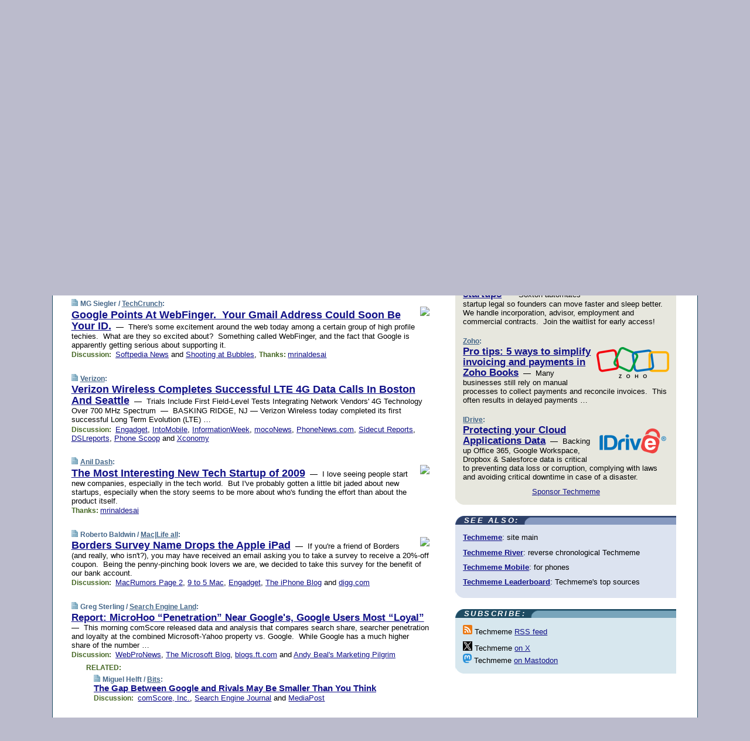

--- FILE ---
content_type: text/html; charset=UTF-8
request_url: https://www.techmeme.com/090814/p70
body_size: 156314
content:
<!DOCTYPE HTML PUBLIC "-//W3C//DTD HTML 4.01 Transitional//EN" "http://www.w3.org/TR/html4/loose.dtd">
<HTML>
<HEAD>
<TITLE>Techmeme: Google Points At WebFinger. Your Gmail Address Could Soon Be Your ID. (MG Siegler/TechCrunch)</TITLE>
<META HTTP-EQUIV="Expires" CONTENT="now">
<META NAME="description" CONTENT="The web's technology news site of record, Techmeme spotlights the hottest tech stories from all around the web on a single page.">
<META NAME="application-name" content="Techmeme" />
<META PROPERTY="fb:app_id" CONTENT="105601372888971" />
<LINK REL="alternate" TYPE="application/rss+xml" TITLE="RSS" HREF="http://www.techmeme.com/index.xml" />
<LINK REL="SHORTCUT ICON" HREF="/img/favicon.ico">
<link rel="image_src" href="http://www.techmeme.com/m/config/tech/iicon.gif" />
<link rel="apple-touch-icon" href="http://www.techmeme.com/m/config/tech/iicon.gif" />
<STYLE TYPE="text/css" MEDIA="all">
img.sharebutton {position:relative;bottom:-1px;cursor:pointer;cursor:hand;}
img.shareicon {min-height:16px;min-width:16px;}
.sharebox {position:absolute;z-index:50;}
.bdlight {position:relative;top:2px;left:2px;background-color:rgba(184, 182, 184, 0.4);-webkit-border-radius:7px;-moz-border-radius:7px;}
.bddark {position:relative;top:-1px;left:-1px;background-color:rgba(128, 128, 128, 0.4);-webkit-border-radius:7px;-moz-border-radius:7px;}
.shareboxcontent {position:relative;top:-1px;left:-1px;padding:6px 4px 4px;border:1px solid #1F4C63;background:#F3F3F3 none repeat;-webkit-border-radius:7px;-moz-border-radius:7px;}
table.share {width:13.5em;}
td.shareonhead {background:#1F4C63;color:white;font-weight:bold;}
.twittershare {position:relative;bottom:3px;padding-left:0.15em;}
.facebookshare {position:relative;bottom:3px;padding-left:0.15em;}
td.linkto {border-top:1px solid gray;}
table.permalinks {width:13.5em;}
td.permalinkhead {background:#1F4C63;color:white;font-weight:bold;}
td.permalink {padding:0;margin:0;}
input.permalink {font-size:0.9em;width:14.5em;}
a.share {text-decoration:underline;color:#345}
a.share:visited {color:#345;}
a.share:hover {background:#1F4C63;color:#fff;}
.rpan {position:relative !important}
#countercolspaceholder {display:none}
.spaceholdertransitions {-webkit-transition:height 0.4s ease;-moz-transition-property:height;-moz-transition-duration:0.4s;-o-transition-property:height;-o-transition-duration:0.4s}
.countercoltransitions {-webkit-transition:top 0.4s ease;-moz-transition-property:top;-moz-transition-duration:0.4s;-o-transition-property:top;-o-transition-duration:0.4s}
.notransitions {-webkit-transition-duration:0s !important;-moz-transition-duration:0s !important;-o-transition-duration:0s !important}
#newpostscounter {display:none;z-index:0;color:#468;border:solid 1px #bcc3d0;text-align:center;padding:0.5em 0;margin-top:1.6em;font-size:0.9em;font-weight:normal;background:-webkit-gradient(linear, left top, left bottom, from(#dce3f0), to(#bcc3d0));background:-moz-linear-gradient(top, #dce3f0, #bcc3d0);background-image:-o-linear-gradient(rgb(220,227,240),rgb(188,195,208));filter:progid:DXImageTransform.Microsoft.gradient(startColorstr='#dce3f0', endColorstr='#bcc3d0');-webkit-border-radius:6px;-moz-border-radius:6px;border-radius:6px}
#newpostscounter:hover {border-color:#468;cursor:pointer}
#countercol {z-index:10;top:0;width:100%;background-color:white}
BODY {font-family:arial;font-size:0.80em;margin:0;padding:0}
FORM {margin:0}
A IMG {border:none;}
TD {font-family:arial;font-size:0.80em}
H1 {margin:0;font-size:2em;font-family:tahoma;font-weight:bold}
H1 A:visited {color:#118}
A:link {color:#118}
A:visited {color:#927}
A:hover {background:#118;color:#fff}
.mls A:link {color:#448;}
.mls A:visited {color:#957;}
.mls A:hover {background-color:#118;color:#fff;}
STRONG {font-weight:bolder;font-size:1.2em;line-height:1.1em}
.L1 {font-size:1.3em;font-weight:bolder}
.L2 {font-size:1.4em;font-weight:bolder}
.L3 {font-size:1.5em;font-weight:bold;line-height:1.1em;letter-spacing:-0.01em}
.L4 {font-size:1.7em;font-weight:bold;line-height:1.04em;letter-spacing:-0.02em}
.L5 {font-size:1.9em;font-weight:bold;line-height:1.02em;letter-spacing:-0.03em}
.ii {padding-top:0.2em}
.upd A.nfdl:link {color:#222;text-decoration:none;}
.upd A.nfdl:visited {color:#222;text-decoration:none;}
.upd A.nfdl:hover {background:#118;color:#fff;}
.relhed {margin-top:0.2em;margin-left:2em}
.relitems {margin:0 0 1em 3em}
.ill {float:right;padding:1em 0 0.5em 1em}
.sitems .ill {padding:0.1em 0 0 0.5em}
.hill {float:right;padding:0 0 0.5em 1em}
.sill {float:right;padding:1em 0 0 0.5em}
.item {padding-top:0.5em;padding-bottom:0.5em;clear:both}
.sitems .item {padding:0.8em 0}
.ifsp {background:#e7e7de;border:solid 2px #f0f0f8;margin:0.5em 0;padding:0.5em;position:relative;left:-0.5em}
.ifsp .item {padding:1em 0}
.ifspd {color:#886;font-weight:bold;font-size:0.9em;text-align:right;text-transform:uppercase}
.heditem {padding-top:0.5em;padding-bottom:0.5em}
.hic {clear:both}
.halfcol DIV.heditem {padding-top:0.5em;padding-bottom:0.7em}
.halfcol {float:left;width:49.6%}
.clus {padding-top:0.5em;padding-bottom:0.5em}
.mlk {margin-top:0.1em}
.lnkr {margin-left:3.0em;padding-bottom:0.1em}
.lnkr A {font-weight:bolder}
.shr {margin-left:2.0em;padding:0.3em 0}
.shr A {padding:0.2em;border-color:#789;border-style:solid;border-width:1px;font-weight:bolder;font-size:0.9em}
.shr A:visited {color:#118}
.shr A:hover {background:#118;color:#fff}
A.oc {font-size:1.1em;text-decoration:none;color:#000;padding:0px 3px}
A.oc:visited {color:#000}
A.oc:hover {color:#000}
.show {border-color:#789;border-style:solid;border-width:1px;position:absolute;margin-left:-1.5em;font-weight:bold}
.drhed {color:#462;font-weight:bold;font-size:0.9em;padding-right:0.3em}
.rpan {float:left;width:38.9%;background:#fff}
.clearfloats {clear:both;width:100%;font-size:0.2em}
.nmpad {padding:1.5em 2em 0}
.mainpad {float:left;width:59%;padding-right:1.0em}
.padl {padding-left:2em}
.padlr {padding:0 2em}
.upd {padding-bottom:0.5em}
.upd A {font-weight:bold}
.upd A:visited {color:#118}
.upd A:hover {background-color:#118;color:#fff}
#preflink {text-align:right;padding:0.3em 3.8em}
#preflink A:visited {color:#118}
#preflink A:hover {background-color:#118;color:#fff}
#prefbox {margin:1.5em 0 0;padding-top:0.5em;padding-bottom:0.5em;border-style:solid none solid;border-width:4px;border-color:#2E4169;background:#dce3f0;text-align:center}
.rtxt {padding-left:0.5em;padding-right:0.5em;padding-bottom:0.5em}
.snh A {font-weight:bolder}
.snh {padding:0.4em 0;}
.new {padding-left:2em;color:#f00;font-style:italic;font-weight:bold;font-family:arial;font-size:0.9em}
.recent {padding-left:2em;color:#b02;font-style:italic;font-weight:bold;font-family:arial;font-size:0.9em}
.ago {padding:0 0.5em 0;float:right;font-style:italic;font-size:0.9em}
.rnhdbak {letter-spacing:0.2em;text-transform:uppercase;font-family:arial;font-style:italic;font-weight:bold;color:#fff}
.rnhd1 {padding-left:0.6em}
.rnhd3 {padding-left:1em}
.rnbody {padding:0.7em 1.0em 0}
.rncont {margin-top:1.5em;max-width:1200px}
.rnbody P {margin:0.5em 0 0 0}
.nornbody {padding:0.7em 0.5em 0 0.5em}
.rnhang {text-align:right;margin-right:2.8em;padding:0.3em 1em 0.3em 1.5em;color:#fff;font-weight:bold;max-width:600px}
.aboutrn .rnhdbak {background:url(/img/green/rnhdbak.png)}
.aboutrn .rnhd1 {background:url(/img/green/rnhd1.png)}
.aboutrn .rnhd2 {background:url(/img/green/rnhd2.png)}
.aboutrn .rnhd3 {background:url(/img/green/rnhd3.png) no-repeat}
.aboutrn .rnftbak {background:url(/img/green/rnftbak.png) bottom left}
.aboutrn .rnbody {background:#d3e6d3}
.aboutrn .rnhang {background:url(/img/green/rnhang.png) bottom left}
.sponrn .rnhdbak {background:url(/img/y775/rnhdbak.png);}
.sponrn .rnhd1 {background:url(/img/y775/rnhd1.png);}
.sponrn .rnhd2 {background:url(/img/y775/rnhd2.png);}
.sponrn .rnhd3 {background:url(/img/y775/rnhd3.png) no-repeat;}
.sponrn .rnftbak {background:url(/img/y775/rnftbak.png) bottom left;}
.sponrn .rnbody {background:#e7e7de;}
.sponrn .rnhang {background:url(/img/y775/rnhang.png) bottom left;}
.featrn .rnhdbak {background:url(/img/y775/rnhdbak.png);}
.featrn .rnhd1 {background:url(/img/y775/rnhd1.png);}
.featrn .rnhd2 {background:url(/img/y775/rnhd2.png);}
.featrn .rnhd3 {background:url(/img/y775/rnhd3.png) no-repeat;}
.featrn .rnftbak {background:url(/img/y775/rnftbak.png) bottom left;}
.featrn .rnbody {background:#e7e7de;}
.featrn .rnhang {background:url(/img/y775/rnhang.png) bottom left;}
.col0rn .rnhdbak {background:url(/img/bl268/rnhdbak.png)}
.col0rn .rnhd1 {background:url(/img/bl268/rnhd1.png)}
.col0rn .rnhd2 {background:url(/img/bl268/rnhd2.png)}
.col0rn .rnhd3 {background:url(/img/bl268/rnhd3.png) no-repeat}
.col0rn .rnftbak {background:url(/img/bl268/rnftbak.png) bottom left}
.col0rn .rnbody {background:#d7e7ee}
.col0rn .rnhang {background:url(/img/bl268/rnhang.png) bottom left}
.col1rn .rnhdbak {background:url(/img/bl248/rnhdbak.png)}
.col1rn .rnhd1 {background:url(/img/bl248/rnhd1.png)}
.col1rn .rnhd2 {background:url(/img/bl248/rnhd2.png)}
.col1rn .rnhd3 {background:url(/img/bl248/rnhd3.png) no-repeat}
.col1rn .rnftbak {background:url(/img/bl248/rnftbak.png) bottom left}
.col1rn .rnbody {background:#dce3f0}
.col1rn .rnhang {background:url(/img/bl248/rnhang.png) bottom left}
DIV.pagecont {margin:2em auto 2em auto;max-width:86em;border-style:solid;border-width:0.6em 1px;border-color:#1F4C63;background:#fff}
DIV.bcp {}
BODY {background:#bbc}
#twitter_icon_preloader {display:none;background-image:url(/img/twitter_icon16.gif);background-repeat:no-repeat}
#facebook_icon_preloader {display:none;background-image:url(/img/facebook_icon16.gif);background-repeat:no-repeat}
CITE {font-weight:bold;font-size:0.9em;font-style:normal}
CITE {color:#468}
CITE A:link {color:#468}
CITE A:visited {color:#468}
CITE A:hover {color:#fff;background:#118}
DIV.shr A {background-color:#def}
A.oc:hover {background-color:#def}
A.oc {background-color:#def}
DIV.hha {background:#efebdc;padding:0.3em;border-bottom:solid 2px #c5c5c5;text-align:center;display:none}
</STYLE>
<STYLE TYPE="text/css" MEDIA="handheld">
DIV.hha {display:block}
</STYLE>
<script language="javascript">
<!--
var verticalName = 'Techmeme';
var verticalUrl =  'https://www.techmeme.com/';
var shortenerPrefix = 'https://techme.me/';
var twitterViaStr = '(via @Techmeme)';
var fbViaStr = '(via Techmeme.com)';
var shareIconsPath = '/img/';
var mouseOver = '';
var ignoreMouseOver = false;
var mouseOverButtonTimer;
function writeShareButton(shareBoxId) {
document.write('<img class="sharebutton" src="' + shareIconsPath + 'share.png" onclick="toggleShareBoxDisplay(\'' + shareBoxId +
'\');" onmouseover="mouseOverShareButton(\'' + shareBoxId + '\');" onmouseout="mouseOutOfShareBoxAndButton(\'' + shareBoxId + '\');"' +
' onmousedown="displayShareBox(event,\'' + shareBoxId + '\');">');
}
function mouseOverShareButton(shareBoxId) {
mouseOver = shareBoxId + 'b';
if (mouseOverButtonTimer)
clearTimeout(mouseOverButtonTimer);
mouseOverButtonTimer = setTimeout(function() { isMouseStillOnShareButton(shareBoxId); }, 1000);
}
function isMouseStillOnShareButton(shareBoxId) {
var shareBox = document.getElementById(shareBoxId);
if (mouseOver == (shareBoxId + 'b') && shareBox.style.display == 'none') {
initShareBoxIfNecessary(shareBoxId);
shareBox.style.display = 'block';
}
}
function mouseOutOfShareBoxAndButton(shareBoxId) {
mouseOver = '';
setTimeout(function() { isMouseStillOffShareBoxAndButton(shareBoxId); }, 1000);
}
function isMouseStillOffShareBoxAndButton(shareBoxId) {
if (!ignoreMouseOver && !(mouseOver == shareBoxId) && !(mouseOver == (shareBoxId + 'b')))
document.getElementById(shareBoxId).style.display = 'none';
}
function toggleShareBoxDisplay(shareBoxId) {
var shareBox = document.getElementById(shareBoxId);
if (mouseOverButtonTimer && mouseOver == (shareBoxId + 'b'))
clearTimeout(mouseOverButtonTimer);
initShareBoxIfNecessary(shareBoxId);
if (shareBox.style.display == 'block')
shareBox.style.display='none';
else
shareBox.style.display='block';
}
function displayShareBox(event,shareBoxId) {
if (detectRightClick(event)) {
initShareBoxIfNecessary(shareBoxId);
document.getElementById(shareBoxId).style.display='block';
}
}
function initShareBoxIfNecessary(shareBoxId) {
var shareBox = document.getElementById(shareBoxId);
if (!shareBox.getAttribute('init')) {
shareBox.innerHTML = getShareBoxHtml(shareBoxId);
shareBox.onmouseover = function() { mouseOver = shareBoxId; };
shareBox.onmouseout = function() { mouseOutOfShareBoxAndButton(shareBoxId); };
sharePermalink(shareBoxId);
populateShareBoxPermalinks(shareBoxId);
shareBox.setAttribute('init','true');
}
}
function sharePermalink(shareBoxId) {
var shareBox = document.getElementById(shareBoxId);
var twitterLink = document.getElementById(shareBoxId+'twl');
twitterLink.href = "https://twitter.com/intent/tweet?text=" +
encodeURIComponent(shareBox.getAttribute('head') + " " + shortenerPrefix + shareBox.getAttribute('spml'));
twitterLink.title = shareBox.getAttribute('head') + " " + shortenerPrefix + shareBox.getAttribute('spml');
var facebookLink = document.getElementById(shareBoxId+'fbl');
facebookLink.href = "https://www.facebook.com/sharer.php?u=" +
encodeURIComponent(shortenerPrefix + shareBox.getAttribute('spml')) + "&t=" + encodeURIComponent(shareBox.getAttribute('head'));
facebookLink.title = shareBox.getAttribute('head') + " " + shortenerPrefix + shareBox.getAttribute('spml');
}
function shareSource(shareBoxId) {
var shareBox = document.getElementById(shareBoxId);
var twitterLink = document.getElementById(shareBoxId+'twl');
twitterLink.href = "https://twitter.com/intent/tweet?text=" +
encodeURIComponent(shareBox.getAttribute('head') + " " + shareBox.getAttribute('url') + " " + twitterViaStr);
twitterLink.title = shareBox.getAttribute('head') + " " + shareBox.getAttribute('url') + " " + twitterViaStr;
var facebookLink = document.getElementById(shareBoxId+'fbl');
facebookLink.href = "https://www.facebook.com/sharer.php?u=" +
encodeURIComponent(shareBox.getAttribute('url')) + "&t=" + encodeURIComponent(shareBox.getAttribute('head') + " " + fbViaStr);
facebookLink.title = shareBox.getAttribute('head') +  " " + shareBox.getAttribute('url') + " " + fbViaStr;
}
function populateShareBoxPermalinks(shareBoxId) {
var pml = document.getElementById(shareBoxId).getAttribute('pml');
var pmlParts = pml.split('p');
var permalink = verticalUrl + pmlParts[0] + '/p' + pmlParts[1] + '#a' + pml;
document.getElementById(shareBoxId+'pml').value = permalink;
document.getElementById(shareBoxId+'pmll').href = permalink;
var spml = document.getElementById(shareBoxId).getAttribute('spml');
var shortPermalink = shortenerPrefix + spml;
document.getElementById(shareBoxId+'spml').value = shortPermalink;
document.getElementById(shareBoxId+'spmll').href = shortPermalink;
}
function selectTextboxContents(element) {
element.focus();
element.select();
}
function detectRightClick(event) {
return ((event.which == null && event.button == 2) // IE
|| event.which == 3) // others
}
function detectRightClickOnTextbox(event, element) {
if (detectRightClick(event)) {
ignoreMouseOver = true;
selectTextboxContents(element);
var shareBoxId = mouseOver;
setTimeout(function() { ignoreMouseOver = false; setTimeout(function() { isMouseStillOffShareBoxAndButton(shareBoxId); }, 0);}, 4000);
}
}
function getShareBoxHtml(shareBoxId) {
return '<div class="bdlight"><div class="bddark"><div class="shareboxcontent">' +
'<table class="share"><tr><td colspan="2" align="center" class="shareonhead">Share On:</td></tr>' +
'<tr><td><img class="shareicon" src="' + shareIconsPath + 'twitter_icon16.gif"/><span class="twittershare"><a id="' + shareBoxId + 'twl" class="share" target="_blank">Twitter</a></span></td>' +
'<td><img class="shareicon" src="' + shareIconsPath + 'facebook_icon16.gif"/><span class="facebookshare"><a id="' + shareBoxId + 'fbl" class="share" target="_blank">Facebook</a></span></td></tr>' +
'<tr><td colspan="2" class="linkto">Link to:' +
'<input type="radio" id="' + shareBoxId + 'ltp" name="' + shareBoxId + 'slt" value="permalink" onclick="sharePermalink(\'' + shareBoxId + '\')" checked/><label for="' + shareBoxId + 'ltp">' + verticalName + '</label>' +
'<input type="radio" id="' + shareBoxId + 'lts" name="' + shareBoxId + 'slt" value="sourcelink" onclick="shareSource(\'' + shareBoxId + '\')" /><label for="' + shareBoxId + 'lts">Source</label></td></tr><tr></table>' +
'<table class="permalinks"><tr><td colspan="2" align="center" class="permalinkhead">Permalink:</td></tr>' +
'<tr><td><a id="' + shareBoxId + 'pmll" class="share" target="_blank">Full</a></td><td align="right" class="permalink"><input id="' + shareBoxId + 'pml" type="text" class="permalink" readonly title="Ctrl+c to copy" onclick="selectTextboxContents(this);" onmousedown="detectRightClickOnTextbox(event, this);"></td></tr>' +
'<tr><td><a id="' + shareBoxId + 'spmll" class="share" target="_blank">Short</a></td><td align="right" class="permalink"><input id="' + shareBoxId + 'spml" type="text" class="permalink" readonly title="Ctrl+c to copy" onclick="selectTextboxContents(this);" onmousedown="detectRightClickOnTextbox(event, this);"></td></tr></table>' +
'</div></div></div>';
}
function preloadImage(id) {
var a=document.createElement("div");
a.id=id;
document.body.appendChild(a)
}
function preloadShareImages(){
preloadImage('twitter_icon_preloader');
preloadImage('facebook_icon_preloader');
}
-->
</script>
<script>
var NTptpssd = 40*1000;
var NTpsl = 3*60*1000;
var NTppds = 30*1000;
var NTrtdpsa = 15*60*1000;
var NTpssr = 40*1000;
var NTvn = document.title;
function NTgxhro() {
if (window.XMLHttpRequest) {
return new XMLHttpRequest();
} else if(window.ActiveXObject) {
return new ActiveXObject("Microsoft.XMLHTTP");
}
}
var NTlft;
var NTnpc = 0;
var NTnpcial = false;
var NTnpcs = false;
var NTpsst;
var NTdps = false;
var NTnpcr = NTgxhro();
var NTnpcrt;
var NTnpcrti =  10*1000;
function NTsnpcps() {
NTpsst = (new Date()).getTime();
NTfnpc();
}
function NTfnpc() {
NTnpcr.open("GET","/feedsmanager/ps?t=" + baseFeedTime, true);
NTnpcr.onreadystatechange = NThnpcrsc;
NTnpcr.send(null);
NTnpcrt = setTimeout(NTnpcrt_, NTnpcrti);
}
function NThnpcrsc() {
if (NTnpcr.readyState == 4) {
clearTimeout(NTnpcrt);
if (NTnpcr.status == 200) {
try {
var NTr = eval("(" + NTnpcr.responseText + ")");
if (!NTr.error && NTr.time > NTlft) {
NTlft = NTr.time;
if (NTr.at_least) {
if (NTr.count == 0 && NTnpc == 0) {
NTdps = false;
NTsnnpcf(true);
} else {
NTnpc = NTr.count > NTnpc? NTr.count : NTnpc;
NTnpcial = true;
NTunpc();
return;
}
} else {
NTnpc = NTr.count;
NTunpc();
NTdps = false;
NTsnnpcf(true);
}
} else {
NTsnnpcf(false);
}
} catch (e) {
NTsnnpcf(false);
}
} else {
NTsnnpcf(false);
}
}
}
function NTsnnpcf(NTfnps) {
var now = new Date();
if (now.getTime() - NTlft > NTrtdpsa && !NTdps)
NTdps = true;
if (NTfnps
|| NTdps
|| (now.getTime() + NTppds - NTpsst) > NTpsl)
setTimeout(NTsnpcps, NTnpssi());
else
setTimeout(NTfnpc, NTppds);
}
function NTnpssi() {
var now = new Date();
var NTnpt = (now.getMinutes() % 5)*60000 + now.getSeconds()*1000 + now.getMilliseconds();
var rand = Math.floor(Math.random()*NTpssr);
var NTtl = (NTnpt < NTptpssd ? NTptpssd : 300000 + NTptpssd) - NTnpt + rand;
return NTtl;
}
function NTunpc() {
document.getElementById('newpostscounter').innerHTML =
NTnpc + (NTnpcial? '+':'') + ' new item' + (NTnpc > 1 || NTnpcial ? 's' : '');
if (!NTnpcs && NTnpc > 0) {
var col = document.getElementById('countercol');
var ticker = document.getElementById('newpostscounter');
var holder = document.getElementById('countercolspaceholder');
var spacer = document.getElementById('counterspacer');
if (navigator.appName == 'Microsoft Internet Explorer')
ticker.style.display = 'block';
else {
col.style.position = 'absolute';
ticker.style.display = 'block';
holder.style.display = 'block';
if (spacer)
spacer.style.display = 'block';
holder.style.height=(col.offsetHeight - ticker.offsetHeight - ticker.offsetTop) + 'px';
function NTfcd () {
holder.style.display = 'none';
col.className = 'notransitions';
col.style.top = '0';
col.style.position = 'relative';
}
col.addEventListener('transitionend',NTfcd,false);
col.addEventListener('oTransitionEnd',NTfcd,false);
col.addEventListener('webkitTransitionEnd', NTfcd, false);
setTimeout(function() {
holder.className='spaceholdertransitions';
col.className='countercoltransitions';
col.style.top=(ticker.offsetHeight + ticker.offsetTop + (spacer? spacer.offsetHeight : 0)) +'px';
holder.style.height=(col.offsetHeight + (spacer? spacer.offsetHeight : 0)) +'px';
},1000);
}
NTnpcs = true;
}
if (NTnpc > 0)
document.title = '(' + NTnpc + (NTnpcial? '+':'') + ') ' + NTvn;
}
function NTnpcrt_() {
if (NTnpcr.readyState != 0) {
NTnpcr.onreadystatechange = null;
NTnpcr.abort();
NTsnnpcf(false);
}
}
function NTinpcp() {
NTlft = baseFeedTime;
var now = new Date();
if (now.getTime() - NTlft > NTrtdpsa)
NTdps = true;
var NTnpt = (now.getMinutes() % 5)*60000 + now.getSeconds()*1000 + now.getMilliseconds();
var NTbfd = new Date(baseFeedTime);
var NTnp;
if (now.getTime() - NTnpt == baseFeedTime - NTbfd.getSeconds()*1000 - NTbfd.getMilliseconds()) {
NTnp = 300000 + NTptpssd - NTnpt + Math.floor(Math.random()*NTpssr);
setTimeout(NTsnpcps, NTnp);
} else if (NTnpt < NTptpssd || NTnpt > NTptpssd + NTpsl) {
NTnp = NTnpssi();
setTimeout(NTsnpcps, NTnp);
} else {
NTpsst = now.getTime() - NTnpt + NTptpssd;
NTnp = Math.floor(Math.random()*NTpssr);
setTimeout(NTfnpc, NTnp);
}
}
function NTiD3fpor() {
var pattern = /https?:\/\/(www\.)?techmeme\.com($|\/$|\/#|\/river)/i;
return pattern.test(location.href);
}
function NTiD3t() {
if (NTiD3fpor())
NTit();
}
function NTit() {
setTimeout(function() {
NTinpcp();
}, 0);
}
</script>
<SCRIPT TYPE="text/javascript">
<!--
var pgrdad='August 15, 2009, 5:40 AM';
var e;
var nh=0;
var ncl=0;
var ctsidi=0;
var nwcbe;
var sdcbe;
var sccbe;
var fsne;
var ckd='';
function createCookie(name,value) {
document.cookie = name+"="+value+"; expires=Tue, 19 Jan 2038 03:14:07 GMT; path=/"+ckd;
}
function readCookie(name) {
var nameEQ = name + "=";
var ca = document.cookie.split(';');
for(var i=0;i < ca.length;i++) {
var c = ca[i];
while (c.charAt(0)==' ') c = c.substring(1,c.length);
if (c.indexOf(nameEQ) == 0) return c.substring(nameEQ.length,c.length);
}
return null;
}
function eraseCookie(name) {
document.cookie = name+"=; expires=Thu, 01-Jan-70 00:00:01 GMT; path=/"+ckd;
}
function xnwcb() { rnwcb(); svprefs(); }
function xsdcb() { rsdcb(); svprefs(); }
function xsccb() { rsccb(); svprefs(); }
function xfsn() { rfsn(); svprefs(); }
function rdprefs() {
var cookie_val = readCookie('myprefs');
nwcbe.checked = false;
sdcbe.checked = false;
sccbe.checked = false;
fsne.selectedIndex=2;
if (cookie_val) {
var va = cookie_val.split('+');
for(var i=0;i < va.length;i++) {
var val = va[i];
if (val == 'new_window') {
nwcbe.checked = true;
} else if (val == 'show_disc') {
sdcbe.checked = true;
} else if (val == 'show_cite') {
sccbe.checked = true;
} else if (val.indexOf('font_size') == 0) {
fsne.selectedIndex=parseInt(val.charAt(9));
}
}
}
}
function vfprefs() {
var cookie_val = readCookie('myprefs');
var ckdise = document.getElementById('ckdis');
if (cookie_val) { ckdise.style.display = 'none'; } else { ckdise.style.display = 'block'; }
}
function svprefs() {
var cookie_val = '';
if (nwcbe.checked) {
cookie_val += 'new_window';
}
if (sdcbe.checked) {
if (cookie_val) { cookie_val += '+'; }
cookie_val += 'show_disc';
}
if (sccbe.checked) {
if (cookie_val) { cookie_val += '+'; }
cookie_val += 'show_cite';
}
if (fsne.selectedIndex!=2) {
if (cookie_val) { cookie_val += '+'; }
cookie_val += 'font_size'+fsne.selectedIndex;
}
if (cookie_val == '') {
eraseCookie('myprefs');
} else {
createCookie('myprefs', cookie_val);
vfprefs();
}
}
function rnwcb() {
var where;
if (nwcbe.checked)
where = "_blank";
else
where = "_self";
var jump_prefix = location.href.substring(0, location.href.length - location.hash.length) + '#';
for (var i=0; i<=(document.links.length-1); i++) {
var href = document.links[i].href;
if ((href.indexOf("javascript:") != 0) && (href.indexOf(jump_prefix) != 0) && (!(/^https?:\/\/([a-z]+\.)?techmeme\.com\//.test(href)) || /^https?:\/\/([a-z]+\.)?techmeme\.com\/goto/.test(href))) {
document.links[i].target = where;
}
}
}
function td(id) {
var e = document.getElementById(id);
if (e.style.display == 'none') {
e.style.display = 'block';
} else {
e.style.display = 'none';
}
}
function ickd() {
var dd = document.domain;
if (dd) {
var da = dd.split('.');
var rd=da[da.length-2]+'.'+da[da.length-1];
ckd='; domain=.'+rd;
}
}
function uab() {
var dr=document.referrer;
if ( dr && (
(dr.search(/\bstumbleupon\.com\//) != -1) || (
(dr.search(/\b(techmeme|memeorandum|memorandum|memeorandom)\b/) == -1) &&
( ((dr.search(/[.\/]google\./) != -1) && (dr.search(/\bq=/) != -1)) ||
((dr.search(/\bsearch\.[a-z]+\./) != -1) && (dr.search(/\b(p|q|as_q)=/) != -1))
)
)
)
) {
td('addbox');
}
}
function init_all() {
cmplu();
td('preflink');
nwcbe = document.getElementById('nwcb');
sdcbe = document.getElementById('sdcb');
sccbe = document.getElementById('sccb');
fsne = document.getElementById('fsn');
eraseCookie('prefs');
ickd();
rdprefs();
rfsn();
rsdcb();
rsccb();
rnwcb();
hhash();
if (!document.styleSheets) {
document.getElementById('fscont').style.display = 'none';
}
uab();
TiLTT();
setTimeout("TeD()", TwTSE);
preloadShareImages();
}
var TdTD = 400;
var TnTB = 700;
var TwTSE = 200;
var TnOE = 3;
var TwTBE = 0;
var TwTCD = 150;
var TsTS = '/do/lc';
var TeTD = Number.MAX_VALUE;
var TgETD = false;
var TdE = new Array();
var TE = function() {
this.Tx = false;
this.Ts = 0;
this.Td = 0;
this.toString = function() {
return this.Ts + " " + this.Td;
}
}
TE.Tc = function (a,b) {
return a.Td - b.Td
}
var TcE_ = null;
function TgXMLHR() {
var Tx = false;
if (window.XMLHttpRequest) {
Tx = new XMLHttpRequest();
} else {
try
{
Tx = new ActiveXObject("Msxml2.XMLHTTP");
}
catch (ev)
{
try
{
Tx = new ActiveXObject("Microsoft.XMLHTTP");
}
catch (ev)
{
Tx = false;
}
}
}
return Tx;
}
function TeD() {
TcE_ = new TE();
TcE_.Tx = TgXMLHR();
if (TcE_.Tx) {
TcE_.Tx.open('POST', TsTS+'?tm=true', true);
TcE_.Tx.setRequestHeader("Content-type", "application/x-www-form-urlencoded");
TcE_.Tx.onreadystatechange = TeC;
TcE_.Ts = new Date().getTime();
TcE_.Tx.send(null);
}
}
function TeC() {
if (TcE_.Tx.readyState == 4 && TcE_.Tx.status == 200) {
TcE_.Td = new Date().getTime() -  TcE_.Ts;
TdE.push(TcE_);
if (TdE.length < TnOE)
setTimeout("TeD()", TwTBE);
else
TcED();
}
}
function TcED() {
TdE.sort(TE.Tc);
TeTD = TdE[Math.floor(TnOE/2)].Td + TwTCD;
TgETD= true;
}
function Tt(link) {
if (isSafari() && TgETD && TeTD <= TdTD)
{
var TtD = TeTD;
var Tx = TgXMLHR();
if (Tx) {
Tx.open('POST', TsTS+'?tm=false&href='+encodeURIComponent(link.href)+'&data='+TtD_(TtD),false);
Tx.setRequestHeader("Content-type", "application/x-www-form-urlencoded");
Tx.send(null);
}
}
else if (!(TgETD && (TeTD >= TnTB)))
{
var TtD;
if (!TgETD || (TgETD && (TeTD > TdTD)))
TtD = TdTD;
else
TtD = TeTD;
var Tx = TgXMLHR();
if (Tx) {
Tx.open('POST', TsTS+'?tm=false&href='+encodeURIComponent(link.href)+'&data='+TtD_(TtD),true);
Tx.setRequestHeader("Content-type", "application/x-www-form-urlencoded");
Tx.send(null);
var TcT = new Date();
TeT = TcT.getTime() + TtD;
while (TcT.getTime() < TeT)
TcT = new Date();
if (Tx.readyState != 4)
Tx.abort();
}
}
}
function isSafari() {
return ((navigator.appCodeName + navigator.appName + navigator.appVersion).search(/safari/i) != -1);
}
function TtD_(TtD) {
var data =
pgrdad + " " +
TdTD + " " +
TnTB + " " +
TwTSE + " " +
TnOE + " " +
TwTBE + " " +
TwTCD + " " +
TeTD + " " +
TgETD + " " +
"(" + TdE + ") " +
isSafari() + " " +
TtD;
return data;
}
function TiLTT() {
var jump_prefix = location.href.substring(0, location.href.length - location.hash.length) + '#';
for (var i=0; i<=(document.links.length-1); i++) {
var href = document.links[i].href;
if ((href.indexOf("javascript:") != 0) && (href.indexOf(jump_prefix) != 0))
document.links[i].onclick = function(){Tt(this)};
}
}
function cmplu() {
var a=location.hash;
if (!a) {
var lh=location.href;
lh = lh.replace(/\?.*$/, '');
if (lh.search(/\/[0-9][0-9][0-9][0-9][0-9][0-9]\/p[0-9]*$/) != -1) {
var pa = lh.split('/');
var di = pa.length - 2;
var na = lh + '#a' + pa[di] + pa[di+1];
window.location.replace(na);
}
}
}
function hhash() {
var a=location.hash;
if (a) {
var i=a.substring(2,a.length);
var je = document.getElementById(i);
je.scrollIntoView();
h(i);
}
}
function clh(id) {
ncl++;
if (ncl == nh) {
e.style.backgroundColor = 'transparent';
}
}
function h(id) {
if (e != null) {
e.style.backgroundColor = 'transparent';
}
e = document.getElementById(id);
e.style.backgroundColor = '#ff8';
nh++;
setTimeout('clh()',1500);
}
var nxbe;
var pxbe;
function bnxbe() {
if (nxbe) {
nxbe.style.display = 'block';
pxbe = nxbe;
}
}
function cnxbe() { nxbe = null; }
function nnid(id) {
if (pxbe && (!id || (pxbe != document.getElementById(id)))) { pxbe.style.display = 'none'; }
}
function dlbid(id) {
nxbe = document.getElementById(id);
if (nxbe) {
if (pxbe && (pxbe != nxbe)) { pxbe.style.display = 'none'; }
setTimeout('bnxbe()',50);
}
}
function tgd(idp, p, ii) {
var setd, setp;
if (p) { setp = 'block'; setd = 'none'; }
else { setp = 'none'; setd = 'block'; }
var i, ei;
if (ii) {
i=ii; ei=ii;
} else {
i=1; ei=-1;
document.getElementById(idp+'dxr').style.display = setd;
document.getElementById(idp+'pxr').style.display = setp;
}
while (true) {
var pe = document.getElementById(idp+'p'+i);
if (pe == null) { return; }
var de = document.getElementById(idp+'d'+i);
pe.style.display = setp;
de.style.display = setd;
document.getElementById(idp+'dx'+i).style.display = 'none';
if (i == ei) {
if (!p) { ffbug(idp,p,i); }
return;
}
i++;
}
}
function ffbug(idp,p,i) {
while (true) {
i++;
var pxe=document.getElementById(idp+'px'+i);
if (pxe) {
var d=pxe.style.display;
if (d == 'block') {
pxe.style.display = 'none';
pxe.style.display = 'block';
}
} else {
return;
}
}
}
function rsdcb() {
var j=0;
var setd, setp;
if (sdcbe.checked) { setp = 'block'; setd = 'none'; }
else { setp = 'none'; setd = 'block'; }
while (j < 100) {
var dxre = document.getElementById(j+'dxr');
if (dxre) {
dxre.style.display = setd;
document.getElementById(j+'pxr').style.display = 'none';
}
var i=1;
var pe = document.getElementById(j+'p'+i);
while (pe != null) {
pe.style.display = setp;
document.getElementById(j+'px'+i).style.display = setd;
document.getElementById(j+'d'+i).style.display = setd;
i++;
pe = document.getElementById(j+'p'+i);
}
j++;
}
}
function rsccb() {
var i=0;
var setval;
if (sccbe.checked) { setval = 'block'; } else { setval = 'none'; }
while (true) {
var te = document.getElementById('cts'+i);
if (te == null) { return; }
te.style.display = setval;
i++;
}
}
function rfsn() {
if (document.styleSheets) {
var ss = document.styleSheets[0];
var fs=1.2-0.2*fsne.selectedIndex;
if(ss.addRule) {
ss.addRule("body","font-size:"+fs+"em");
ss.addRule("td","font-size:"+fs+"em");
} else {
ss.insertRule("body,td{font-size:"+fs+"em}",ss.cssRules.length);
}
}
}
function cts(url, pp) {
var re = /#/g;
url = url.replace(re, '%23');
url = url.replace(/&/g, '%26');
var search_urls = [
'http://blogs.icerocket.com/search?q=' + url,
'http://blogsearch.google.com/blogsearch?q=' + url,
'http://www.ask.com/blogsearch?q=' + url
];
var search_site_names = [
'IceRocket',
'Google',
'Ask'
];
document.write('<DIV CLASS="mlk" ID="cts' + ctsidi + '" STYLE="display: none;"><SPAN CLASS="drhed">Link Search:</SPAN> ');
ctsidi++;
for (var i=0; i<search_urls.length; i++) {
var next_search_url = search_urls[i];
if (pp) {
next_search_url = next_search_url.replace(/%23/g, '%2523');
next_search_url = next_search_url.replace(/&/g, '%26');
next_search_url = next_search_url.replace(/\?/g, '%3F');
next_search_url = pp + next_search_url;
}
if (i>0) { document.write(', '); }
if (i == search_urls.length-1)  { document.write('and '); }
document.write('<A HREF="' + next_search_url + '">' + search_site_names[i] + '</A>');
}
document.write("</DIV>\n");
}
function smn() {
document.getElementById('more_new').style.display='block';
document.getElementById('show_more_new').style.display='none';
}
function hmn() {
document.getElementById('more_new').style.display='none';
document.getElementById('show_more_new').style.display='block';
}
// -->
</SCRIPT>
</HEAD>
<BODY ONLOAD="init_all();">
<DIV CLASS="hha">
Check out <B><A HREF="http://www.techmeme.com/mini">Mini-Techmeme</A></B> for simple mobiles or
<B><A HREF="http://www.techmeme.com/m">Techmeme Mobile</A></B> for modern smartphones.
</DIV>
<DIV CLASS="pagecont">
<DIV CLASS="bcp">
<DIV STYLE="float:right">
<DIV CLASS="col0rn">
<DIV CLASS="rnhang">
5:40 AM ET, August 15, 2009
</DIV>
<DIV style="min-height:2em">
<DIV ID="preflink" STYLE="display:none">
<A HREF="javascript: td('aboutbox')">About</A> &nbsp;|&nbsp;
<A HREF="javascript: td('prefbox')">Preferences</A>
</DIV>
</DIV>
</DIV>
<!--search box-->
<div align="right" style="margin-right:2.3em;padding-top:1.2em">
<form name="input" action="/search/query" method="get">
<table>
<tr>
<td><input type="text" name="q" size="18"></td>
<td><input type="submit" value="Search"></td>
<td><span style="display:none"><input type="checkbox" name="wm" value="false" checked="checked"></span></td>
</tr>
</table>
</form>
</div>
</DIV>
<DIV CLASS="nmpad">
<DIV ID="addbox" STYLE="display:none; float:right; margin:1em 3em 0 0; padding: 1em; background:#ffc; border: solid 1px #884;">
Add <B>Techmeme</B> to:
<A HREF="https://add.my.yahoo.com/rss?url=http://www.techmeme.com/index.xml">My Yahoo!</A>
or
<A HREF="https://fusion.google.com/add?feedurl=http://www.techmeme.com/index.xml">Google</A>
</DIV>
<H1>
<A HREF="https://www.techmeme.com/" STYLE="background:transparent;"><IMG SRC="/img/techmeme.png" ALT="Techmeme"/></A>
</H1>
</DIV>
<DIV ID="prefbox" STYLE="display: none">
<FORM STYLE="margin:0">
<B>Preferences:</B> &nbsp;
<INPUT TYPE=checkbox ID="nwcb" ONCLICK="xnwcb();"><SPAN ONCLICK="nwcbe.checked=!nwcbe.checked;xnwcb();">Open Links in New Window</SPAN> &nbsp;
<INPUT TYPE=checkbox ID="sdcb" ONCLICK="xsdcb();"><SPAN ONCLICK="sdcbe.checked=!sdcbe.checked;xsdcb();">Show Discussion Excerpts</SPAN> &nbsp;
<INPUT TYPE=checkbox ID="sccb" ONCLICK="xsccb();"><SPAN ONCLICK="sccbe.checked=!sccbe.checked;xsccb();">Show Link Search</SPAN> &nbsp;
<SPAN ID="fscont">
&nbsp; Font Size:
<SELECT ID="fsn" ONCHANGE="xfsn();">
<OPTION>Very big</OPTION>
<OPTION>Big</OPTION>
<OPTION>Normal</OPTION>
<OPTION>Small</OPTION>
</SELECT>
&nbsp; &nbsp; </SPAN>
<INPUT TYPE=button VALUE="Done" ONCLICK="return td('prefbox');">
</FORM>
<DIV ID="ckdis" STYLE="display: none; padding-top: 0.5em;"><B>Note:</B> Because cookies are disabled, reloading this page will clear your settings.  Refer to <A HREF="https://www.google.com/cookies.html">this page</A> to reenable cookies.</DIV>
</DIV>

<DIV CLASS="mainpad">
<DIV CLASS="padl">
<DIV CLASS="col0rn">
<DIV CLASS="rncont">
<DIV CLASS="rnhdbak">
<SPAN CLASS="rnhd1">&nbsp;</SPAN><SPAN CLASS="rnhd2">Top Items:</SPAN><SPAN CLASS="rnhd3">&nbsp;</SPAN>
</DIV>
</DIV>
</DIV>
<DIV CLASS="nornbody">
<DIV CLASS="clus">
<A NAME="a090814p62"></A>
<A NAME="a090815p1"></A>
<A NAME="a090814p53"></A>
<DIV CLASS="item" ID="090814p62" ONMOUSEOVER="nnid('0dx1')">
<A HREF="http://www.macrumors.com/2009/08/14/images-of-next-generation-ipod-touch-surface/"><IMG CLASS="ill" SRC="/090814/i62.jpg"></A>
<A HREF="http://www.techmeme.com/090814/p62#a090814p62" TITLE="Permalink"><IMG SRC="/img/pml.png"></A> <CITE>Eric Slivka / <A HREF="http://www.macrumors.com/">MacRumors</A>:</CITE>
<DIV CLASS="ii"><STRONG CLASS="L3"><A HREF="http://www.macrumors.com/2009/08/14/images-of-next-generation-ipod-touch-surface/">Images of Next-Generation iPod Touch Surface?&nbsp; [Updatedx3]</A></STRONG>&nbsp; &mdash;&nbsp; Earlier this week, MacRumors received a somewhat blurry image claimed to be the next-generation iPod touch.&nbsp; The image depicts a camera centered at the top of device's rear, corresponding with numerous third-party case designs appearing &hellip; </DIV>
<SCRIPT LANGUAGE="JavaScript"><!--
cts('http://www.macrumors.com/2009/08/14/images-of-next-generation-ipod-touch-surface/');
--></SCRIPT>
<DIV ID="0d1"><DIV CLASS="mlk" ONMOUSEOVER="dlbid('0dx1')" ONMOUSEOUT="cnxbe()">
<DIV ID="0dx1" CLASS="show" STYLE="display:none;"><A CLASS="oc" HREF="javascript:tgd('0',true,1)">+</A></DIV>
<SPAN CLASS="drhed">Discussion:</SPAN>
<A HREF="http://www.engadget.com/2009/08/14/next-gen-ipod-touch-photos-supposedly-leak-out-cocktail-part-of/">Engadget</A>, <A HREF="http://covinoandrich.com/blog/index.php/2009/08/14/814-the-covino-and-rich-show-starring-little-stevie-c/">The Covino &amp; Rich Show</A>, <A HREF="http://www.i4u.com/article26375.html">I4U News</A>, <A HREF="http://gizmodo.com/5337718/is-this-beat+up-ipod-really-the-next-touch-updated-with-video">Gizmodo</A>, <A HREF="http://www.theiphoneblog.com/2009/08/14/ipod-touch-leaks-generations-camera/">The iPhone Blog</A>, <A HREF="http://www.9to5mac.com/ipod-touch-3G-leak">9 to 5 Mac</A>, <A HREF="http://www.mobilewhack.com/pictures-of-supposed-ipod-touch-with-camera-appear/">Mobilewhack.com</A>, <A HREF="http://www.ilounge.com/index.php/news/comments/prototype-pics-of-ipod-touch-3g-confirm-camera-design-changes/">iLounge</A>, <A HREF="http://www.businessinsider.com/is-this-apples-next-ipod-touch-2009-8">Silicon Alley Insider</A>, <A HREF="http://www.appleinsider.com/articles/09/08/14/briefly_ipod_touch_prices_att_voicemail_changes_chrome_mac_speed.html">AppleInsider</A> and <A HREF="http://www.macdailynews.com/index.php/weblog/comments/images_of_ipod_nano_5g_and_ipod_touch_3g_both_sporting_cameras_leaked/">MacDailyNews</A>
</DIV></DIV>
<DIV ID="0p1" STYLE="display: none;"><DIV CLASS="mlk">
<DIV ID="0px1" CLASS="show"><A CLASS="oc" HREF="javascript:tgd('0',false,1)">&ndash;</A></DIV>
<SPAN CLASS="drhed">Discussion:</SPAN>
<DIV CLASS="lnkr"><CITE>Nilay Patel / <A HREF="http://www.engadget.com/">Engadget</A>:</CITE> &nbsp; <A HREF="http://www.engadget.com/2009/08/14/next-gen-ipod-touch-photos-supposedly-leak-out-cocktail-part-of/">Next-gen iPod touch photos supposedly leak out &hellip;</A></DIV><DIV CLASS="lnkr"><CITE>Mark / <A HREF="http://covinoandrich.com/blog">The Covino &amp; Rich Show</A>:</CITE> &nbsp; <A HREF="http://covinoandrich.com/blog/index.php/2009/08/14/814-the-covino-and-rich-show-starring-little-stevie-c/">8/14 - The Covino and Rich Show, starring Little Stevie C!</A></DIV><DIV CLASS="lnkr"><CITE>Luigi Lugmayr / <A HREF="http://www.i4u.com/">I4U News</A>:</CITE> &nbsp; <A HREF="http://www.i4u.com/article26375.html">New Apple iPod touch 3G Outed On Video?</A></DIV><DIV CLASS="lnkr"><CITE>John Herrman / <A HREF="http://gizmodo.com/">Gizmodo</A>:</CITE> &nbsp; <A HREF="http://gizmodo.com/5337718/is-this-beat+up-ipod-really-the-next-touch-updated-with-video">Is This Beat-Up iPod Really the Next Touch? (Updated With Video)</A></DIV><DIV CLASS="lnkr"><CITE>Rene Ritchie / <A HREF="http://www.theiphoneblog.com/">The iPhone Blog</A>:</CITE> &nbsp; <A HREF="http://www.theiphoneblog.com/2009/08/14/ipod-touch-leaks-generations-camera/">UPDATED with Video: iPod touch Leaks Begin! &hellip;</A></DIV><DIV CLASS="lnkr"><CITE>Seth Weintraub / <A HREF="http://www.9to5mac.com/">9 to 5 Mac</A>:</CITE> &nbsp; <A HREF="http://www.9to5mac.com/ipod-touch-3G-leak">More next gen iPod Touch images</A></DIV><DIV CLASS="lnkr"><CITE>Jeff / <A HREF="http://www.mobilewhack.com/">Mobilewhack.com</A>:</CITE> &nbsp; <A HREF="http://www.mobilewhack.com/pictures-of-supposed-ipod-touch-with-camera-appear/">Pictures of supposed iPod touch with camera appear</A></DIV><DIV CLASS="lnkr"><CITE>Charles Starrett / <A HREF="http://www.ilounge.com/">iLounge</A>:</CITE> &nbsp; <A HREF="http://www.ilounge.com/index.php/news/comments/prototype-pics-of-ipod-touch-3g-confirm-camera-design-changes/">Prototype pics of iPod touch 3G confirm camera, design changes</A></DIV><DIV CLASS="lnkr"><CITE>John Herrman / <A HREF="http://www.businessinsider.com/alleyinsider">Silicon Alley Insider</A>:</CITE> &nbsp; <A HREF="http://www.businessinsider.com/is-this-apples-next-ipod-touch-2009-8">Is This Apple's Next iPod Touch?</A></DIV><DIV CLASS="lnkr"><CITE>Katie Marsal / <A HREF="http://appleinsider.com/">AppleInsider</A>:</CITE> &nbsp; <A HREF="http://www.appleinsider.com/articles/09/08/14/briefly_ipod_touch_prices_att_voicemail_changes_chrome_mac_speed.html">Briefly: iPod touch prices, AT&amp;T voicemail changes, Chrome Mac speed</A></DIV><DIV CLASS="lnkr"><CITE><A HREF="http://www.macdailynews.com/">MacDailyNews</A>:</CITE> &nbsp; <A HREF="http://www.macdailynews.com/index.php/weblog/comments/images_of_ipod_nano_5g_and_ipod_touch_3g_both_sporting_cameras_leaked/">Images of iPod nano 5G and iPod touch 3G, both sporting cameras &hellip; </A></DIV><DIV CLASS="shr" ID="0dxr" STYLE="display:block;"><A HREF="javascript:tgd('0',true)">&raquo; All Related Discussion</A></DIV><DIV CLASS="shr" ID="0pxr" STYLE="display:none;"><A HREF="javascript:tgd('0',false)">&laquo; Hide All Related Discussion</A></DIV></DIV>
</DIV>
</DIV>
<DIV CLASS="relhed"><SPAN CLASS="drhed">RELATED:</SPAN></DIV><DIV CLASS="relitems">
<DIV CLASS="item" ID="090815p1" ONMOUSEOVER="nnid('0dx2')">
<A HREF="http://www.engadget.com/2009/08/14/hey-maybe-that-ipod-touch-with-a-camera-is-real-after-all/"><IMG CLASS="ill" SRC="/090815/i1.jpg"></A>
<A HREF="http://www.techmeme.com/090815/p1#a090815p1" TITLE="Permalink"><IMG SRC="/img/pml.png"></A> <CITE>Joshua Topolsky / <A HREF="http://www.engadget.com/">Engadget</A>:</CITE>
<DIV CLASS="ii"><STRONG CLASS="L2"><A HREF="http://www.engadget.com/2009/08/14/hey-maybe-that-ipod-touch-with-a-camera-is-real-after-all/">Hey, maybe that iPod touch with a camera is real after all (video)</A></STRONG>&nbsp; &mdash;&nbsp; Look, we're not too proud admit this: that iPod touch with a camera might actually be the real deal.&nbsp; Why do we think that?&nbsp; Video after the break, kids.&nbsp; &mdash;&nbsp; Update: And... here's a gallery of new pics.&nbsp; &mdash;&nbsp; [Thanks, Kyle and Darren]</DIV>
<SCRIPT LANGUAGE="JavaScript"><!--
cts('http://www.engadget.com/2009/08/14/hey-maybe-that-ipod-touch-with-a-camera-is-real-after-all/');
--></SCRIPT>
<DIV ID="0d2"><DIV CLASS="mlk" ONMOUSEOVER="dlbid('0dx2')" ONMOUSEOUT="cnxbe()">
<DIV ID="0dx2" CLASS="show" STYLE="display:none;"><A CLASS="oc" HREF="javascript:tgd('0',true,2)">+</A></DIV>
<SPAN CLASS="drhed">Discussion:</SPAN>
<A HREF="http://www.crunchgear.com/2009/08/14/ipod-touch-camera-re-re-re-re-confirmed/">CrunchGear</A> and <A HREF="http://reviews.cnet.com/8301-12519_7-10310348-49.html">Crave</A>
</DIV></DIV>
<DIV ID="0p2" STYLE="display: none;"><DIV CLASS="mlk">
<DIV ID="0px2" CLASS="show"><A CLASS="oc" HREF="javascript:tgd('0',false,2)">&ndash;</A></DIV>
<SPAN CLASS="drhed">Discussion:</SPAN>
<DIV CLASS="lnkr"><CITE>Devin Coldewey / <A HREF="http://www.crunchgear.com/">CrunchGear</A>:</CITE> &nbsp; <A HREF="http://www.crunchgear.com/2009/08/14/ipod-touch-camera-re-re-re-re-confirmed/">iPod Touch camera re-re-re-re-confirmed</A></DIV><DIV CLASS="lnkr"><CITE>Donald Bell / <A HREF="http://news.cnet.com/crave/">Crave: The gadget blog</A>:</CITE> &nbsp; <A HREF="http://reviews.cnet.com/8301-12519_7-10310348-49.html">Third-generation iPod Touch caught on video?</A></DIV></DIV>
</DIV>
</DIV>
<DIV CLASS="heditem" ID="090814p53" ONMOUSEOVER="nnid()">
<SPAN CLASS="morel"></SPAN><A HREF="http://www.techmeme.com/090814/p53#a090814p53" TITLE="Permalink"><IMG SRC="/img/pml.png"></A> <CITE>Danny Allen / <A HREF="http://gizmodo.com/">Gizmodo</A>:</CITE> &nbsp; <STRONG><A HREF="http://gizmodo.com/5337493/china-and-portugal-agree-next%20gen-ipods-will-have-cameras-updated">China and Portugal Agree: Next-Gen iPods Will Have Cameras (Updated!)</A></STRONG>
<SCRIPT LANGUAGE="JavaScript"><!--
cts('http://gizmodo.com/5337493/china-and-portugal-agree-next%20gen-ipods-will-have-cameras-updated');
--></SCRIPT>
</DIV>
</DIV>
</DIV>
<DIV CLASS="clus">
<A NAME="a090814p70"></A>
<DIV CLASS="item" ID="090814p70" ONMOUSEOVER="nnid('1dx1')">
<A HREF="http://www.techcrunch.com/2009/08/14/google-points-at-webfinger-your-gmail-address-could-soon-be-your-id/"><IMG CLASS="ill" SRC="/090814/i70.jpg"></A>
<A HREF="http://www.techmeme.com/090814/p70#a090814p70" TITLE="Permalink"><IMG SRC="/img/pml.png"></A> <CITE>MG Siegler / <A HREF="http://www.techcrunch.com/">TechCrunch</A>:</CITE>
<DIV CLASS="ii"><STRONG CLASS="L2"><A HREF="http://www.techcrunch.com/2009/08/14/google-points-at-webfinger-your-gmail-address-could-soon-be-your-id/">Google Points At WebFinger.&nbsp; Your Gmail Address Could Soon Be Your ID.</A></STRONG>&nbsp; &mdash;&nbsp; There's some excitement around the web today among a certain group of high profile techies.&nbsp; What are they so excited about?&nbsp; Something called WebFinger, and the fact that Google is apparently getting serious about supporting it.</DIV>
<SCRIPT LANGUAGE="JavaScript"><!--
cts('http://www.techcrunch.com/2009/08/14/google-points-at-webfinger-your-gmail-address-could-soon-be-your-id/');
--></SCRIPT>
<DIV ID="1d1"><DIV CLASS="mlk" ONMOUSEOVER="dlbid('1dx1')" ONMOUSEOUT="cnxbe()">
<DIV ID="1dx1" CLASS="show" STYLE="display:none;"><A CLASS="oc" HREF="javascript:tgd('1',true,1)">+</A></DIV>
<SPAN CLASS="drhed">Discussion:</SPAN>
<A HREF="http://news.softpedia.com/news/Gmail-to-Support-a-New-WebFinger-Protocol-119328.shtml">Softpedia News</A> and <A HREF="http://www.shootingatbubbles.com/index.php/2009/08/14/on-the-radar-webfinger-your-virtual-id/">Shooting at Bubbles</A>, <SPAN CLASS="drhed">Thanks:</SPAN><A HREF="http://twitter.com/mrinaldesai/statuses/3315924967">mrinaldesai</A>
</DIV></DIV>
<DIV ID="1p1" STYLE="display: none;"><DIV CLASS="mlk">
<DIV ID="1px1" CLASS="show"><A CLASS="oc" HREF="javascript:tgd('1',false,1)">&ndash;</A></DIV>
<SPAN CLASS="drhed">Discussion:</SPAN>
<DIV CLASS="lnkr"><CITE><A HREF="http://news.softpedia.com/">Softpedia News</A>:</CITE> &nbsp; <A HREF="http://news.softpedia.com/news/Gmail-to-Support-a-New-WebFinger-Protocol-119328.shtml">Gmail to Support a New WebFinger Protocol</A></DIV><DIV CLASS="lnkr"><CITE>Steven Hodson / <A HREF="http://www.shootingatbubbles.com/">Shooting at Bubbles</A>:</CITE> &nbsp; <A HREF="http://www.shootingatbubbles.com/index.php/2009/08/14/on-the-radar-webfinger-your-virtual-id/">On the radar: Webfinger - your virtual ID</A></DIV><DIV CLASS="lnkr"><SPAN CLASS="drhed">Thanks:</SPAN><A HREF="http://twitter.com/mrinaldesai/statuses/3315924967">mrinaldesai</A></DIV></DIV>
</DIV>
</DIV>
</DIV>
<DIV CLASS="clus">
<A NAME="a090814p57"></A>
<DIV CLASS="item" ID="090814p57" ONMOUSEOVER="nnid('2dx1')">
<A HREF="http://www.techmeme.com/090814/p57#a090814p57" TITLE="Permalink"><IMG SRC="/img/pml.png"></A> <CITE><A HREF="http://news.vzw.com/">Verizon</A>:</CITE>
<DIV CLASS="ii"><STRONG CLASS="L2"><A HREF="http://news.vzw.com/news/2009/08/pr2009-08-14f.html">Verizon Wireless Completes Successful LTE 4G Data Calls In Boston And Seattle</A></STRONG>&nbsp; &mdash;&nbsp; Trials Include First Field-Level Tests Integrating Network Vendors' 4G Technology Over 700 MHz Spectrum&nbsp; &mdash;&nbsp; BASKING RIDGE, NJ &mdash; Verizon Wireless today completed its first successful Long Term Evolution (LTE) &hellip; </DIV>
<SCRIPT LANGUAGE="JavaScript"><!--
cts('http://news.vzw.com/news/2009/08/pr2009-08-14f.html');
--></SCRIPT>
<DIV ID="2d1"><DIV CLASS="mlk" ONMOUSEOVER="dlbid('2dx1')" ONMOUSEOUT="cnxbe()">
<DIV ID="2dx1" CLASS="show" STYLE="display:none;"><A CLASS="oc" HREF="javascript:tgd('2',true,1)">+</A></DIV>
<SPAN CLASS="drhed">Discussion:</SPAN>
<A HREF="http://www.engadget.com/2009/08/14/verizon-tests-first-data-connections-on-lte-network-in-seattle-a/">Engadget</A>, <A HREF="http://www.intomobile.com/2009/08/14/verizon-wireless-lights-up-4g-lte-test-network.html">IntoMobile</A>, <A HREF="http://www.informationweek.com/blog/main/archives/2009/08/verizon_wireles_29.html">InformationWeek</A>, <A HREF="http://moconews.net/article/419-verizon-celebrates-completing-its-first-4g-calls-in-seattle-and-boston/">mocoNews</A>, <A HREF="http://www.phonenews.com/verizon-completes-lte-tests-in-boston-and-seattle-8695/">PhoneNews.com</A>, <A HREF="http://www.sidecutreports.com/2009/08/14/verizon-tests-lte-privately/">Sidecut Reports</A>, <A HREF="http://www.dslreports.com/shownews/Verizon-Successfully-Tests-LTE-In-Boston-Seattle-103962">DSLreports</A>, <A HREF="http://www.phonescoop.com/news/item.php?n=4695">Phone Scoop</A> and <A HREF="http://www.xconomy.com/seattle/2009/08/14/verizon-tests-4g-network-in-seattle-boston/">Xconomy</A>
</DIV></DIV>
<DIV ID="2p1" STYLE="display: none;"><DIV CLASS="mlk">
<DIV ID="2px1" CLASS="show"><A CLASS="oc" HREF="javascript:tgd('2',false,1)">&ndash;</A></DIV>
<SPAN CLASS="drhed">Discussion:</SPAN>
<DIV CLASS="lnkr"><CITE>Chris Ziegler / <A HREF="http://www.engadget.com/">Engadget</A>:</CITE> &nbsp; <A HREF="http://www.engadget.com/2009/08/14/verizon-tests-first-data-connections-on-lte-network-in-seattle-a/">Verizon tests first data connections on LTE network in Seattle and Boston</A></DIV><DIV CLASS="lnkr"><CITE>Will Park / <A HREF="http://www.intomobile.com/">IntoMobile</A>:</CITE> &nbsp; <A HREF="http://www.intomobile.com/2009/08/14/verizon-wireless-lights-up-4g-lte-test-network.html">Verizon Wireless lights up 4G LTE test network!</A></DIV><DIV CLASS="lnkr"><CITE>Eric Zeman / <A HREF="http://www.informationweek.com/">InformationWeek</A>:</CITE> &nbsp; <A HREF="http://www.informationweek.com/blog/main/archives/2009/08/verizon_wireles_29.html">Verizon Wireless: Yeah, We Smoked That LTE 4G Test, Baby!</A></DIV><DIV CLASS="lnkr"><CITE>Tricia Duryee / <A HREF="http://moconews.net/">mocoNews</A>:</CITE> &nbsp; <A HREF="http://moconews.net/article/419-verizon-celebrates-completing-its-first-4g-calls-in-seattle-and-boston/">Verizon Celebrates Completing Its First 4G Calls In Seattle And Boston</A></DIV><DIV CLASS="lnkr"><CITE>Humberto Saabedra / <A HREF="http://www.phonenews.com/">PhoneNews.com</A>:</CITE> &nbsp; <A HREF="http://www.phonenews.com/verizon-completes-lte-tests-in-boston-and-seattle-8695/">Verizon Completes LTE Tests in Boston and Seattle</A></DIV><DIV CLASS="lnkr"><CITE>Paul / <A HREF="http://www.sidecutreports.com/">Sidecut Reports</A>:</CITE> &nbsp; <A HREF="http://www.sidecutreports.com/2009/08/14/verizon-tests-lte-privately/">Verizon Tests LTE &mdash; Privately</A></DIV><DIV CLASS="lnkr"><CITE>Karl Bode / <A HREF="http://www.dslreports.com/">DSLreports</A>:</CITE> &nbsp; <A HREF="http://www.dslreports.com/shownews/Verizon-Successfully-Tests-LTE-In-Boston-Seattle-103962">Verizon Successfully Tests LTE In Boston, Seattle &hellip;</A></DIV><DIV CLASS="lnkr"><CITE>Eric M. Zeman / <A HREF="http://www.phonescoop.com/">Phone Scoop</A>:</CITE> &nbsp; <A HREF="http://www.phonescoop.com/news/item.php?n=4695">Verizon Wireless Completes First LTE Data Call</A></DIV><DIV CLASS="lnkr"><CITE>Gregory T. Huang / <A HREF="http://www.xconomy.com/">Xconomy</A>:</CITE> &nbsp; <A HREF="http://www.xconomy.com/seattle/2009/08/14/verizon-tests-4g-network-in-seattle-boston/">Verizon Tests 4G Network in Seattle, Boston</A></DIV></DIV>
</DIV>
</DIV>
</DIV>
<DIV CLASS="clus">
<A NAME="a090814p79"></A>
<DIV CLASS="item" ID="090814p79" ONMOUSEOVER="nnid()">
<A HREF="http://dashes.com/anil/2009/08/the-most-interesting-new-tech-startup-of-2009.html"><IMG CLASS="ill" SRC="/090814/i79.jpg"></A>
<A HREF="http://www.techmeme.com/090814/p79#a090814p79" TITLE="Permalink"><IMG SRC="/img/pml.png"></A> <CITE><A HREF="http://dashes.com/anil/">Anil Dash</A>:</CITE>
<DIV CLASS="ii"><STRONG CLASS="L2"><A HREF="http://dashes.com/anil/2009/08/the-most-interesting-new-tech-startup-of-2009.html">The Most Interesting New Tech Startup of 2009</A></STRONG>&nbsp; &mdash;&nbsp; I love seeing people start new companies, especially in the tech world.&nbsp; But I've probably gotten a little bit jaded about new startups, especially when the story seems to be more about who's funding the effort than about the product itself.</DIV>
<SCRIPT LANGUAGE="JavaScript"><!--
cts('http://dashes.com/anil/2009/08/the-most-interesting-new-tech-startup-of-2009.html');
--></SCRIPT>
<DIV CLASS="mlk"><SPAN CLASS="drhed">Thanks:</SPAN><A HREF="http://twitter.com/mrinaldesai/statuses/3314551384">mrinaldesai</A></DIV>
</DIV>
</DIV>
<DIV CLASS="clus">
<A NAME="a090815p2"></A>
<DIV CLASS="item" ID="090815p2" ONMOUSEOVER="nnid('4dx1')">
<A HREF="http://www.maclife.com/article/news/borders_survey_name_drops_apple_ipad"><IMG CLASS="ill" SRC="/090815/i2.jpg"></A>
<A HREF="http://www.techmeme.com/090815/p2#a090815p2" TITLE="Permalink"><IMG SRC="/img/pml.png"></A> <CITE>Roberto Baldwin / <A HREF="http://www.maclife.com/articles/all">Mac|Life all</A>:</CITE>
<DIV CLASS="ii"><STRONG CLASS="L2"><A HREF="http://www.maclife.com/article/news/borders_survey_name_drops_apple_ipad">Borders Survey Name Drops the Apple iPad</A></STRONG>&nbsp; &mdash;&nbsp; If you're a friend of Borders (and really, who isn't?), you may have received an email asking you to take a survey to receive a 20%-off coupon.&nbsp; Being the penny-pinching book lovers we are, we decided to take this survey for the benefit of our bank account.</DIV>
<SCRIPT LANGUAGE="JavaScript"><!--
cts('http://www.maclife.com/article/news/borders_survey_name_drops_apple_ipad');
--></SCRIPT>
<DIV ID="4d1"><DIV CLASS="mlk" ONMOUSEOVER="dlbid('4dx1')" ONMOUSEOUT="cnxbe()">
<DIV ID="4dx1" CLASS="show" STYLE="display:none;"><A CLASS="oc" HREF="javascript:tgd('4',true,1)">+</A></DIV>
<SPAN CLASS="drhed">Discussion:</SPAN>
<A HREF="http://www.macrumors.com/2009/08/14/borders-online-survey-cites-apple-ipad-device/">MacRumors Page 2</A>, <A HREF="http://www.9to5mac.com/iPad-borders">9 to 5 Mac</A>, <A HREF="http://www.engadget.com/2009/08/14/apple-ipad-outed-in-borders-book-store-survey/">Engadget</A>, <A HREF="http://www.theiphoneblog.com/2009/08/14/apple-itablet-wild-nerdfights-molotovs-ipads-assorted-craziness/">The iPhone Blog</A> and <A HREF="http://digg.com/apple/Borders_Survey_Name_Drops_the_Apple_iPad">digg.com</A>
</DIV></DIV>
<DIV ID="4p1" STYLE="display: none;"><DIV CLASS="mlk">
<DIV ID="4px1" CLASS="show"><A CLASS="oc" HREF="javascript:tgd('4',false,1)">&ndash;</A></DIV>
<SPAN CLASS="drhed">Discussion:</SPAN>
<DIV CLASS="lnkr"><CITE>Eric Slivka / <A HREF="http://page2.macrumors.com/">MacRumors Page 2</A>:</CITE> &nbsp; <A HREF="http://www.macrumors.com/2009/08/14/borders-online-survey-cites-apple-ipad-device/">Borders Online Survey Cites Apple &lsquo;iPAD&rsquo; Device</A></DIV><DIV CLASS="lnkr"><CITE>Seth Weintraub / <A HREF="http://www.9to5mac.com/">9 to 5 Mac</A>:</CITE> &nbsp; <A HREF="http://www.9to5mac.com/iPad-borders">Borders wants to know if you plan on buying an iPAD (Large scale &hellip; </A></DIV><DIV CLASS="lnkr"><CITE>Laura June / <A HREF="http://www.engadget.com/">Engadget</A>:</CITE> &nbsp; <A HREF="http://www.engadget.com/2009/08/14/apple-ipad-outed-in-borders-book-store-survey/">Apple iPAD outed in Borders bookstore survey?</A></DIV><DIV CLASS="lnkr"><CITE>Rene Ritchie / <A HREF="http://www.theiphoneblog.com/">The iPhone Blog</A>:</CITE> &nbsp; <A HREF="http://www.theiphoneblog.com/2009/08/14/apple-itablet-wild-nerdfights-molotovs-ipads-assorted-craziness/">Apple iTablet Gone Wild: Nerdfights, Molotovs, iPads, and Assorted Other Craziness</A></DIV><DIV CLASS="lnkr"><CITE><A HREF="http://digg.com/">digg.com</A>:</CITE> &nbsp; <A HREF="http://digg.com/apple/Borders_Survey_Name_Drops_the_Apple_iPad">Borders Survey Name Drops the Apple iPad</A></DIV></DIV>
</DIV>
</DIV>
</DIV>
<DIV CLASS="clus">
<A NAME="a090814p51"></A>
<A NAME="a090814p63"></A>
<DIV CLASS="item" ID="090814p51" ONMOUSEOVER="nnid('5dx1')">
<A HREF="http://www.techmeme.com/090814/p51#a090814p51" TITLE="Permalink"><IMG SRC="/img/pml.png"></A> <CITE>Greg Sterling / <A HREF="http://searchengineland.com/">Search Engine Land</A>:</CITE>
<DIV CLASS="ii"><STRONG CLASS="L1"><A HREF="http://searchengineland.com/report-microhoo-penetration-very-near-googles-google-users-most-loyal-24003">Report: MicroHoo &ldquo;Penetration&rdquo; Near Google's, Google Users Most &ldquo;Loyal&rdquo;</A></STRONG>&nbsp; &mdash;&nbsp; This morning comScore released data and analysis that compares search share, searcher penetration and loyalty at the combined Microsoft-Yahoo property vs. Google.&nbsp; While Google has a much higher share of the number &hellip; </DIV>
<SCRIPT LANGUAGE="JavaScript"><!--
cts('http://searchengineland.com/report-microhoo-penetration-very-near-googles-google-users-most-loyal-24003');
--></SCRIPT>
<DIV ID="5d1"><DIV CLASS="mlk" ONMOUSEOVER="dlbid('5dx1')" ONMOUSEOUT="cnxbe()">
<DIV ID="5dx1" CLASS="show" STYLE="display:none;"><A CLASS="oc" HREF="javascript:tgd('5',true,1)">+</A></DIV>
<SPAN CLASS="drhed">Discussion:</SPAN>
<A HREF="http://www.webpronews.com/topnews/2009/08/14/yahoo-and-microsoft-can-be-competitive-in-search">WebProNews</A>, <A HREF="http://blog.seattlepi.com/microsoft/archives/176503.asp">The Microsoft Blog</A>, <A HREF="http://blogs.ft.com/techblog/2009/08/microsofts-challenge-turning-yahoos-into-bingers/">blogs.ft.com</A> and <A HREF="http://www.marketingpilgrim.com/2009/08/is-google-a-habit-or-the-best-search-option.html">Andy Beal's Marketing Pilgrim</A>
</DIV></DIV>
<DIV ID="5p1" STYLE="display: none;"><DIV CLASS="mlk">
<DIV ID="5px1" CLASS="show"><A CLASS="oc" HREF="javascript:tgd('5',false,1)">&ndash;</A></DIV>
<SPAN CLASS="drhed">Discussion:</SPAN>
<DIV CLASS="lnkr"><CITE>Mike Sachoff / <A HREF="http://www.webpronews.com/insiderreports">WebProNews</A>:</CITE> &nbsp; <A HREF="http://www.webpronews.com/topnews/2009/08/14/yahoo-and-microsoft-can-be-competitive-in-search">Yahoo And Microsoft Can Be Competitive In Search</A></DIV><DIV CLASS="lnkr"><CITE>Nick Eaton / <A HREF="http://blog.seattlepi.com/microsoft">The Microsoft Blog</A>:</CITE> &nbsp; <A HREF="http://blog.seattlepi.com/microsoft/archives/176503.asp">ComScore: Yahoo, Bing searchers still use Google more</A></DIV><DIV CLASS="lnkr"><CITE>Richard Waters / <A HREF="http://blogs.ft.com/techblog">blogs.ft.com</A>:</CITE> &nbsp; <A HREF="http://blogs.ft.com/techblog/2009/08/microsofts-challenge-turning-yahoos-into-bingers/">Microsoft's challenge: turning Yahoos into Bingers</A></DIV><DIV CLASS="lnkr"><CITE>Frank Reed / <A HREF="http://www.marketingpilgrim.com/">Andy Beal's Marketing Pilgrim</A>:</CITE> &nbsp; <A HREF="http://www.marketingpilgrim.com/2009/08/is-google-a-habit-or-the-best-search-option.html">Is Google a Habit or the Best Search Option?</A></DIV><DIV CLASS="shr" ID="5dxr" STYLE="display:block;"><A HREF="javascript:tgd('5',true)">&raquo; All Related Discussion</A></DIV><DIV CLASS="shr" ID="5pxr" STYLE="display:none;"><A HREF="javascript:tgd('5',false)">&laquo; Hide All Related Discussion</A></DIV></DIV>
</DIV>
</DIV>
<DIV CLASS="relhed"><SPAN CLASS="drhed">RELATED:</SPAN></DIV><DIV CLASS="relitems">
<DIV CLASS="heditem" ID="090814p63" ONMOUSEOVER="nnid('5dx2')">
<A HREF="http://www.techmeme.com/090814/p63#a090814p63" TITLE="Permalink"><IMG SRC="/img/pml.png"></A> <CITE>Miguel Helft / <A HREF="http://bits.blogs.nytimes.com/">Bits</A>:</CITE><BR>
<STRONG><A HREF="http://bits.blogs.nytimes.com/2009/08/14/measuring-the-gap-between-google-and-rivals/">The Gap Between Google and Rivals May Be Smaller Than You Think</A></STRONG>
<SCRIPT LANGUAGE="JavaScript"><!--
cts('http://bits.blogs.nytimes.com/2009/08/14/measuring-the-gap-between-google-and-rivals/');
--></SCRIPT>
<DIV ID="5d2"><DIV CLASS="mlk" ONMOUSEOVER="dlbid('5dx2')" ONMOUSEOUT="cnxbe()">
<DIV ID="5dx2" CLASS="show" STYLE="display:none;"><A CLASS="oc" HREF="javascript:tgd('5',true,2)">+</A></DIV>
<SPAN CLASS="drhed">Discussion:</SPAN>
<A HREF="http://comscore.com/Press_Events/Press_Releases/2009/8/comScore_Study_Highlights_Challenges_and_Opportunities_for_Microsoft-Yahoo!_Search_Partnership">comScore, Inc.</A>, <A HREF="http://www.searchenginejournal.com/microsoft-and-yahoo-need-to-focus-on-search-users-loyalty/12562/">Search Engine Journal</A> and <A HREF="http://www.mediapost.com/publications/?fa=Articles.showArticle&art_aid=111715">MediaPost</A>
</DIV></DIV>
<DIV ID="5p2" STYLE="display: none;"><DIV CLASS="mlk">
<DIV ID="5px2" CLASS="show"><A CLASS="oc" HREF="javascript:tgd('5',false,2)">&ndash;</A></DIV>
<SPAN CLASS="drhed">Discussion:</SPAN>
<DIV CLASS="lnkr"><CITE><A HREF="http://comscore.com/">comScore, Inc.</A>:</CITE> &nbsp; <A HREF="http://comscore.com/Press_Events/Press_Releases/2009/8/comScore_Study_Highlights_Challenges_and_Opportunities_for_Microsoft-Yahoo!_Search_Partnership">comScore Study Highlights Challenges and Opportunities for Microsoft &hellip; </A></DIV><DIV CLASS="lnkr"><CITE>Arnold Zafra / <A HREF="http://www.searchenginejournal.com/">Search Engine Journal</A>:</CITE> &nbsp; <A HREF="http://www.searchenginejournal.com/microsoft-and-yahoo-need-to-focus-on-search-users-loyalty/12562/">Microsoft and Yahoo Need to Focus on Search Users' Loyalty</A></DIV><DIV CLASS="lnkr"><CITE>Gavin O'Malley / <A HREF="http://www.mediapost.com/publications/">MediaPost</A>:</CITE> &nbsp; <A HREF="http://www.mediapost.com/publications/?fa=Articles.showArticle&art_aid=111715">Analysis: How The Microhoo Deal Threatens Google</A></DIV></DIV>
</DIV>
</DIV>
</DIV>
</DIV>
<DIV CLASS="clus">
<A NAME="a090815p3"></A>
<DIV CLASS="item" ID="090815p3" ONMOUSEOVER="nnid()">
<A HREF="http://www.techcrunch.com/2009/08/15/phil-schiller-is-a-man-on-a-mission-to-save-the-app-store/"><IMG CLASS="ill" SRC="/090815/i3.jpg"></A>
<A HREF="http://www.techmeme.com/090815/p3#a090815p3" TITLE="Permalink"><IMG SRC="/img/pml.png"></A> <CITE>MG Siegler / <A HREF="http://www.techcrunch.com/">TechCrunch</A>:</CITE>
<DIV CLASS="ii"><STRONG CLASS="L1"><A HREF="http://www.techcrunch.com/2009/08/15/phil-schiller-is-a-man-on-a-mission-to-save-the-app-store/">Phil Schiller Is A Man On A Mission: To Save The App Store</A></STRONG>&nbsp; &mdash;&nbsp; As Apple's Senior Vice President of Worldwide Product Marketing, you'd have to imagine that Phil Schiller is a pretty busy guy.&nbsp; He's also been moonlighting as Apple's keynote speaker during Steve Jobs' medical leave of absence.</DIV>
<SCRIPT LANGUAGE="JavaScript"><!--
cts('http://www.techcrunch.com/2009/08/15/phil-schiller-is-a-man-on-a-mission-to-save-the-app-store/');
--></SCRIPT>
</DIV>
</DIV>
<DIV CLASS="clus">
<A NAME="a090814p60"></A>
<DIV CLASS="item" ID="090814p60" ONMOUSEOVER="nnid('7dx1')">
<A HREF="http://news.cnet.com/8301-13579_3-10310131-37.html"><IMG CLASS="ill" SRC="/090814/i60.jpg"></A>
<A HREF="http://www.techmeme.com/090814/p60#a090814p60" TITLE="Permalink"><IMG SRC="/img/pml.png"></A> <CITE>Erica Ogg / <A HREF="http://news.cnet.com/">CNET News</A>:</CITE>
<DIV CLASS="ii"><STRONG CLASS="L1"><A HREF="http://news.cnet.com/8301-13579_3-10310131-37.html">Apple's Snow Leopard: A flurry of changes</A></STRONG>&nbsp; &mdash;&nbsp; According to rumors, the release of Mac OS X 10.6, Apple's operating system also known as Snow Leopard, might arrive a bit early.&nbsp; Though Apple announced at the Worldwide Developer Conference in June that Snow Leopard would hit stores in September &hellip; </DIV>
<SCRIPT LANGUAGE="JavaScript"><!--
cts('http://news.cnet.com/8301-13579_3-10310131-37.html');
--></SCRIPT>
<DIV ID="7d1"><DIV CLASS="mlk" ONMOUSEOVER="dlbid('7dx1')" ONMOUSEOUT="cnxbe()">
<DIV ID="7dx1" CLASS="show" STYLE="display:none;"><A CLASS="oc" HREF="javascript:tgd('7',true,1)">+</A></DIV>
<SPAN CLASS="drhed">Discussion:</SPAN>
<A HREF="http://www.macobserver.com/tmo/article/particle_debris_week_ending_8_14_corporate_struggles_slides_and_snafus/">The Mac Observer</A> and <A HREF="http://digg.com/apple/Apple_s_Snow_Leopard_A_flurry_of_changes">digg.com</A>
</DIV></DIV>
<DIV ID="7p1" STYLE="display: none;"><DIV CLASS="mlk">
<DIV ID="7px1" CLASS="show"><A CLASS="oc" HREF="javascript:tgd('7',false,1)">&ndash;</A></DIV>
<SPAN CLASS="drhed">Discussion:</SPAN>
<DIV CLASS="lnkr"><CITE><A HREF="http://www.macobserver.com/">The Mac Observer</A>:</CITE> &nbsp; <A HREF="http://www.macobserver.com/tmo/article/particle_debris_week_ending_8_14_corporate_struggles_slides_and_snafus/">Particle Debris (week ending 8/14) Corporate Struggles, Slides and Snafus</A></DIV><DIV CLASS="lnkr"><CITE><A HREF="http://digg.com/">digg.com</A>:</CITE> &nbsp; <A HREF="http://digg.com/apple/Apple_s_Snow_Leopard_A_flurry_of_changes">Apple's Snow Leopard: A flurry of changes</A></DIV></DIV>
</DIV>
</DIV>
</DIV>
<DIV CLASS="clus">
<A NAME="a090814p78"></A>
<DIV CLASS="item" ID="090814p78" ONMOUSEOVER="nnid()">
<A HREF="http://www.techmeme.com/090814/p78#a090814p78" TITLE="Permalink"><IMG SRC="/img/pml.png"></A> <CITE>Matthew Parris / <A HREF="http://www.timesonline.co.uk/">Times of London</A>:</CITE>
<DIV CLASS="ii"><STRONG CLASS="L1"><A HREF="http://technology.timesonline.co.uk/tol/news/tech_and_web/the_web/article6795889.ece">India launches Bhuvan, rival to Google Earth</A></STRONG>&nbsp; &mdash;&nbsp; India has launched a rival to Google Earth, the search engine's hugely popular satellite imagery service.&nbsp; &mdash;&nbsp; The online tool, dubbed Bhuvan (Sanskrit for Earth), has been developed by the Indian Space Research Organisation (Isro).</DIV>
<SCRIPT LANGUAGE="JavaScript"><!--
cts('http://technology.timesonline.co.uk/tol/news/tech_and_web/the_web/article6795889.ece');
--></SCRIPT>
<DIV CLASS="mlk"><SPAN CLASS="drhed">Thanks:</SPAN><A HREF="http://twitter.com/mikeharvey/statuses/3315562863">mikeharvey</A></DIV>
</DIV>
</DIV>
<DIV CLASS="clus">
<A NAME="a090814p49"></A>
<A NAME="a090814p42"></A>
<DIV CLASS="item" ID="090814p49" ONMOUSEOVER="nnid('9dx1')">
<A HREF="http://brainstormtech.blogs.fortune.cnn.com/2009/08/14/iphone-vs-pre-satisfaction-bakeoff/"><IMG CLASS="ill" SRC="/090814/i49.jpg"></A>
<A HREF="http://www.techmeme.com/090814/p49#a090814p49" TITLE="Permalink"><IMG SRC="/img/pml.png"></A> <CITE>Philip Elmer-DeWitt / <A HREF="http://brainstormtech.blogs.fortune.cnn.com/">Brainstorm Tech</A>:</CITE>
<DIV CLASS="ii"><STRONG CLASS="L1"><A HREF="http://brainstormtech.blogs.fortune.cnn.com/2009/08/14/iphone-vs-pre-satisfaction-bakeoff/">iPhone vs. Pre: Satisfaction bakeoff</A></STRONG>&nbsp; &mdash;&nbsp; Palm Pre owners love their smartphones, but not as much as owners of Apple's new 3GS iPhone love theirs.&nbsp; &mdash;&nbsp; In a survey of 200 3GS users conducted Aug. 4-11 by RBC Capital and ChangeWave Research, 99% pronounced themselves satisfied, of which 82% were &ldquo;very satisfied.&rdquo;</DIV>
<SCRIPT LANGUAGE="JavaScript"><!--
cts('http://brainstormtech.blogs.fortune.cnn.com/2009/08/14/iphone-vs-pre-satisfaction-bakeoff/');
--></SCRIPT>
<DIV ID="9d1"><DIV CLASS="mlk" ONMOUSEOVER="dlbid('9dx1')" ONMOUSEOUT="cnxbe()">
<DIV ID="9dx1" CLASS="show" STYLE="display:none;"><A CLASS="oc" HREF="javascript:tgd('9',true,1)">+</A></DIV>
<SPAN CLASS="drhed">Discussion:</SPAN>
<A HREF="http://www.iphonesavior.com/2009/08/poll-lathered-up-iphone-owners-more-satisfied-than-all-40-pre-users.html">iPhone Savior</A>, <A HREF="http://www.wired.com/gadgetlab/2009/08/iphone-vs-palm-pre-satisfaction-survey/">Gadget Lab</A>, <A HREF="http://www.intomobile.com/2009/08/14/survey-99-of-iphone-3gs-owners-happy-despite-atts-network.html">IntoMobile</A>, <A HREF="http://www.readwriteweb.com/archives/palm_pre_owners_like_their_phones_take_that_apple.php">ReadWriteWeb</A>, <A HREF="http://www.prethinking.com/home/2009/8/14/palm-pre-owners-satisfied-with-their-phones.html">all things Pre</A>, <A HREF="http://www.electronista.com/articles/09/08/14/iphone.3gs.vs.pre.happines/">Electronista</A>, <A HREF="http://www.crn.com/mobile/219400101?cid=ChannelWebCompleteFeed">ChannelWeb</A>, <A HREF="http://gizmodo.com/5337901/poll-iphone-3gs-users-more-satisfied-than-pre-users">Gizmodo</A> and <A HREF="http://daringfireball.net/linked/2009/08/14/3gs-pre-satisfaction">Daring Fireball</A>
</DIV></DIV>
<DIV ID="9p1" STYLE="display: none;"><DIV CLASS="mlk">
<DIV ID="9px1" CLASS="show"><A CLASS="oc" HREF="javascript:tgd('9',false,1)">&ndash;</A></DIV>
<SPAN CLASS="drhed">Discussion:</SPAN>
<DIV CLASS="lnkr"><CITE>Mr. Besilly / <A HREF="http://www.iphonesavior.com/">iPhone Savior</A>:</CITE> &nbsp; <A HREF="http://www.iphonesavior.com/2009/08/poll-lathered-up-iphone-owners-more-satisfied-than-all-40-pre-users.html">Poll: Lathered Up iPhone Owners More Satisfied Than All 40 Pre Users</A></DIV><DIV CLASS="lnkr"><CITE>Priya Ganapati / <A HREF="http://www.wired.com/gadgetlab">Gadget Lab</A>:</CITE> &nbsp; <A HREF="http://www.wired.com/gadgetlab/2009/08/iphone-vs-palm-pre-satisfaction-survey/">Palm Pre Lags iPhone in Satisfaction Survey</A></DIV><DIV CLASS="lnkr"><CITE>Will Park / <A HREF="http://www.intomobile.com/">IntoMobile</A>:</CITE> &nbsp; <A HREF="http://www.intomobile.com/2009/08/14/survey-99-of-iphone-3gs-owners-happy-despite-atts-network.html">Survey: 99% of iPhone 3GS owners happy, despite AT&amp;T's network</A></DIV><DIV CLASS="lnkr"><CITE>Marshall Kirkpatrick / <A HREF="http://www.readwriteweb.com/">ReadWriteWeb</A>:</CITE> &nbsp; <A HREF="http://www.readwriteweb.com/archives/palm_pre_owners_like_their_phones_take_that_apple.php">Palm Pre Owners Like Their Phones, Take That Apple</A></DIV><DIV CLASS="lnkr"><CITE>Tony Peric / <A HREF="http://www.prethinking.com/home/">all things Pre</A>:</CITE> &nbsp; <A HREF="http://www.prethinking.com/home/2009/8/14/palm-pre-owners-satisfied-with-their-phones.html">Palm Pre Owners Satisfied With Their Phones</A></DIV><DIV CLASS="lnkr"><CITE><A HREF="http://www.electronista.com/">Electronista</A>:</CITE> &nbsp; <A HREF="http://www.electronista.com/articles/09/08/14/iphone.3gs.vs.pre.happines/">iPhone 3GS owners happier than Palm Pre owners</A></DIV><DIV CLASS="lnkr"><CITE>Joseph F. Kovar / <A HREF="http://www.crn.com/">ChannelWeb</A>:</CITE> &nbsp; <A HREF="http://www.crn.com/mobile/219400101?cid=ChannelWebCompleteFeed">Palm Pre Gets Its Highest Satisfaction Score Yet, But Still Lags iPhone, Blackberry</A></DIV><DIV CLASS="lnkr"><CITE>Adrian Covert / <A HREF="http://gizmodo.com/">Gizmodo</A>:</CITE> &nbsp; <A HREF="http://gizmodo.com/5337901/poll-iphone-3gs-users-more-satisfied-than-pre-users">Poll: iPhone 3GS Users More Satisfied Than Pre Users</A></DIV><DIV CLASS="lnkr"><CITE>John Gruber / <A HREF="http://daringfireball.net/">Daring Fireball</A>:</CITE> &nbsp; <A HREF="http://daringfireball.net/linked/2009/08/14/3gs-pre-satisfaction">iPhone 3GS vs. Palm Pre Customer Satisfaction</A></DIV><DIV CLASS="shr" ID="9dxr" STYLE="display:block;"><A HREF="javascript:tgd('9',true)">&raquo; All Related Discussion</A></DIV><DIV CLASS="shr" ID="9pxr" STYLE="display:none;"><A HREF="javascript:tgd('9',false)">&laquo; Hide All Related Discussion</A></DIV></DIV>
</DIV>
</DIV>
<DIV CLASS="relhed"><SPAN CLASS="drhed">RELATED:</SPAN></DIV><DIV CLASS="relitems">
<DIV CLASS="heditem" ID="090814p42" ONMOUSEOVER="nnid('9dx2')">
<A HREF="http://www.techmeme.com/090814/p42#a090814p42" TITLE="Permalink"><IMG SRC="/img/pml.png"></A> <CITE>Neil Hughes / <A HREF="http://appleinsider.com/">AppleInsider</A>:</CITE><BR>
<STRONG><A HREF="http://www.appleinsider.com/articles/09/08/14/apples_iphone_3gs_has_99_percent_satisfaction_rate.html">Apple's iPhone 3GS has 99 percent satisfaction rate</A></STRONG>
<SCRIPT LANGUAGE="JavaScript"><!--
cts('http://www.appleinsider.com/articles/09/08/14/apples_iphone_3gs_has_99_percent_satisfaction_rate.html');
--></SCRIPT>
<DIV ID="9d2"><DIV CLASS="mlk" ONMOUSEOVER="dlbid('9dx2')" ONMOUSEOUT="cnxbe()">
<DIV ID="9dx2" CLASS="show" STYLE="display:none;"><A CLASS="oc" HREF="javascript:tgd('9',true,2)">+</A></DIV>
<SPAN CLASS="drhed">Discussion:</SPAN>
<A HREF="http://www.engadget.com/2009/08/14/palm-pre-iphone-3gs-owners-satisfaction-polled-compared-in-ne/">Engadget</A>, <A HREF="http://www.internetnews.com/mobility/article.php/3834741">internetnews.com</A>, <A HREF="http://news.idg.no/cw/art.cfm?id=1AD5DCE7-1A64-6A71-CE0B419EC00E844C">IDG News Service</A> and <A HREF="http://www.i4u.com/article26374.html">I4U News</A>
</DIV></DIV>
<DIV ID="9p2" STYLE="display: none;"><DIV CLASS="mlk">
<DIV ID="9px2" CLASS="show"><A CLASS="oc" HREF="javascript:tgd('9',false,2)">&ndash;</A></DIV>
<SPAN CLASS="drhed">Discussion:</SPAN>
<DIV CLASS="lnkr"><CITE>Laura June / <A HREF="http://www.engadget.com/">Engadget</A>:</CITE> &nbsp; <A HREF="http://www.engadget.com/2009/08/14/palm-pre-iphone-3gs-owners-satisfaction-polled-compared-in-ne/">Palm Pre, iPhone 3GS owners' satisfaction polled, compared in new study</A></DIV><DIV CLASS="lnkr"><CITE><A HREF="http://www.internetnews.com/">internetnews.com</A>:</CITE> &nbsp; <A HREF="http://www.internetnews.com/mobility/article.php/3834741">MMS Lawsuit Filed Against Apple, AT&T</A></DIV><DIV CLASS="lnkr"><CITE>Jeff Bertolucci / <A HREF="http://news.idg.no/cw/">IDG News Service</A>:</CITE> &nbsp; <A HREF="http://news.idg.no/cw/art.cfm?id=1AD5DCE7-1A64-6A71-CE0B419EC00E844C">What Backlash? iPhone 3GS Users Very Satisfied&mdash;Survey</A></DIV><DIV CLASS="lnkr"><CITE>Robert Evans / <A HREF="http://www.i4u.com/">I4U News</A>:</CITE> &nbsp; <A HREF="http://www.i4u.com/article26374.html">99% of iPhone Users Satisfied, 55% Dislike AT&T</A></DIV></DIV>
</DIV>
</DIV>
</DIV>
</DIV>
<DIV CLASS="clus">
<A NAME="a090814p72"></A>
<DIV CLASS="item" ID="090814p72" ONMOUSEOVER="nnid('10dx1')">
<A HREF="http://google-latlong.blogspot.com/2009/08/picasa-photos-in-street-view.html"><IMG CLASS="ill" SRC="/090814/i72.jpg"></A>
<A HREF="http://www.techmeme.com/090814/p72#a090814p72" TITLE="Permalink"><IMG SRC="/img/pml.png"></A> <CITE>Daniel Cotting / <A HREF="http://google-latlong.blogspot.com/">Google LatLong</A>:</CITE>
<DIV CLASS="ii"><STRONG CLASS="L1"><A HREF="http://google-latlong.blogspot.com/2009/08/picasa-photos-in-street-view.html">Picasa photos in Street View</A></STRONG>&nbsp; &mdash;&nbsp; Earlier this year, we launched a new Google Maps feature embedding user-contributed photos into Street View.&nbsp; The new way of browsing photos has recently been enhanced with photo-to-photo zooming, which lets you explore some of the world's most interesting landmarks &hellip; </DIV>
<SCRIPT LANGUAGE="JavaScript"><!--
cts('http://google-latlong.blogspot.com/2009/08/picasa-photos-in-street-view.html');
--></SCRIPT>
<DIV ID="10d1"><DIV CLASS="mlk" ONMOUSEOVER="dlbid('10dx1')" ONMOUSEOUT="cnxbe()">
<DIV ID="10dx1" CLASS="show" STYLE="display:none;"><A CLASS="oc" HREF="javascript:tgd('10',true,1)">+</A></DIV>
<SPAN CLASS="drhed">Discussion:</SPAN>
<A HREF="http://news.softpedia.com/news/Street-View-Adds-Picasa-Photos-119322.shtml">Softpedia News</A>, <A HREF="http://searchengineland.com/google-adds-more-user-photos-to-street-view-24020">Search Engine Land</A>, <A HREF="http://www.webpronews.com/topnews/2009/08/14/google-taps-photos-on-its-own-picasa-for-street-view">WebProNews</A> and <A HREF="http://googlemapsmania.blogspot.com/2009/08/picasa-photos-in-street-view.html">Google Maps Mania</A>, <SPAN CLASS="drhed">Thanks:</SPAN><A HREF="http://twitter.com/atul/statuses/3311857279">atul</A>
</DIV></DIV>
<DIV ID="10p1" STYLE="display: none;"><DIV CLASS="mlk">
<DIV ID="10px1" CLASS="show"><A CLASS="oc" HREF="javascript:tgd('10',false,1)">&ndash;</A></DIV>
<SPAN CLASS="drhed">Discussion:</SPAN>
<DIV CLASS="lnkr"><CITE><A HREF="http://news.softpedia.com/">Softpedia News</A>:</CITE> &nbsp; <A HREF="http://news.softpedia.com/news/Street-View-Adds-Picasa-Photos-119322.shtml">Street View Adds Picasa Photos</A></DIV><DIV CLASS="lnkr"><CITE>Greg Sterling / <A HREF="http://searchengineland.com/">Search Engine Land</A>:</CITE> &nbsp; <A HREF="http://searchengineland.com/google-adds-more-user-photos-to-street-view-24020">Google Adds More User Photos to Street View</A></DIV><DIV CLASS="lnkr"><CITE>Chris Crum / <A HREF="http://www.webpronews.com/insiderreports">WebProNews</A>:</CITE> &nbsp; <A HREF="http://www.webpronews.com/topnews/2009/08/14/google-taps-photos-on-its-own-picasa-for-street-view">Google Taps Photos on its Own Picasa for Street View</A></DIV><DIV CLASS="lnkr"><CITE>Keir Clarke / <A HREF="http://googlemapsmania.blogspot.com/">Google Maps Mania</A>:</CITE> &nbsp; <A HREF="http://googlemapsmania.blogspot.com/2009/08/picasa-photos-in-street-view.html">Picasa Photos in Street View</A></DIV><DIV CLASS="lnkr"><SPAN CLASS="drhed">Thanks:</SPAN><A HREF="http://twitter.com/atul/statuses/3311857279">atul</A></DIV></DIV>
</DIV>
</DIV>
</DIV>
<DIV CLASS="clus">
<A NAME="a090814p50"></A>
<A NAME="a090814p75"></A>
<DIV CLASS="item" ID="090814p50" ONMOUSEOVER="nnid('11dx1')">
<A HREF="http://www.techmeme.com/090814/p50#a090814p50" TITLE="Permalink"><IMG SRC="/img/pml.png"></A> <CITE>Andrew Nusca / <A HREF="http://blogs.zdnet.com/BTL">Between the Lines</A>:</CITE>
<DIV CLASS="ii"><STRONG CLASS="L1"><A HREF="http://blogs.zdnet.com/BTL/?p=22710">Why I'm suspicious of the Facebook &lsquo;RockMelt&rsquo; browser</A></STRONG>&nbsp; &mdash;&nbsp; In the 21st century, the main portal to your life besides the front door to your home is the window of your Web browser.&nbsp; &mdash;&nbsp; That's why the competition between Microsoft and Mozilla and Apple and Google (and Opera and...) is so intense and so important.</DIV>
<SCRIPT LANGUAGE="JavaScript"><!--
cts('http://blogs.zdnet.com/BTL/?p=22710');
--></SCRIPT>
<DIV ID="11d1"><DIV CLASS="mlk" ONMOUSEOVER="dlbid('11dx1')" ONMOUSEOUT="cnxbe()">
<DIV ID="11dx1" CLASS="show" STYLE="display:none;"><A CLASS="oc" HREF="javascript:tgd('11',true,1)">+</A></DIV>
<SPAN CLASS="drhed">Discussion:</SPAN>
<A HREF="http://www.pcworld.com/businesscenter/blogs/bizfeed/170253/rockmelt_to_enter_the_browser_war_but_why.html">BizFeed</A>, <A HREF="http://www.techspot.com/news/35835-netscape-founder-backs-browser-startup-rockmelt.html">TechSpot</A> and <A HREF="http://www.pcworld.com/article/170243/">PC World</A>
</DIV></DIV>
<DIV ID="11p1" STYLE="display: none;"><DIV CLASS="mlk">
<DIV ID="11px1" CLASS="show"><A CLASS="oc" HREF="javascript:tgd('11',false,1)">&ndash;</A></DIV>
<SPAN CLASS="drhed">Discussion:</SPAN>
<DIV CLASS="lnkr"><CITE>Tony Bradley / <A HREF="http://www.pcworld.com/businesscenter/blogs/bizfeed.html">BizFeed</A>:</CITE> &nbsp; <A HREF="http://www.pcworld.com/businesscenter/blogs/bizfeed/170253/rockmelt_to_enter_the_browser_war_but_why.html">RockMelt To Enter the Browser War, But Why?</A></DIV><DIV CLASS="lnkr"><CITE>Jose Vilches / <A HREF="http://www.techspot.com/">TechSpot</A>:</CITE> &nbsp; <A HREF="http://www.techspot.com/news/35835-netscape-founder-backs-browser-startup-rockmelt.html">Netscape founder backs browser startup RockMelt</A></DIV><DIV CLASS="lnkr"><CITE><A HREF="http://www.pcworld.com/">PC World</A>:</CITE> &nbsp; <A HREF="http://www.pcworld.com/article/170243/">RockMelt 101: A Quick Guide to the Mysterious Browser</A></DIV><DIV CLASS="shr" ID="11dxr" STYLE="display:block;"><A HREF="javascript:tgd('11',true)">&raquo; All Related Discussion</A></DIV><DIV CLASS="shr" ID="11pxr" STYLE="display:none;"><A HREF="javascript:tgd('11',false)">&laquo; Hide All Related Discussion</A></DIV></DIV>
</DIV>
</DIV>
<DIV CLASS="relhed"><SPAN CLASS="drhed">RELATED:</SPAN></DIV><DIV CLASS="relitems">
<DIV CLASS="heditem" ID="090814p75" ONMOUSEOVER="nnid('11dx2')">
<A HREF="http://www.techmeme.com/090814/p75#a090814p75" TITLE="Permalink"><IMG SRC="/img/pml.png"></A> <CITE>Erick Schonfeld / <A HREF="http://www.techcrunch.com/">TechCrunch</A>:</CITE><BR>
<STRONG><A HREF="http://www.techcrunch.com/2009/08/14/the-rockmelt-mystery-is-it-just-a-facebook-browser-or-will-it-break-the-mold/">The RockMelt Mystery.&nbsp; Is it Just a Facebook Browser, Or Will It Break The Mold?</A></STRONG>
<SCRIPT LANGUAGE="JavaScript"><!--
cts('http://www.techcrunch.com/2009/08/14/the-rockmelt-mystery-is-it-just-a-facebook-browser-or-will-it-break-the-mold/');
--></SCRIPT>
<DIV ID="11d2"><DIV CLASS="mlk" ONMOUSEOVER="dlbid('11dx2')" ONMOUSEOUT="cnxbe()">
<DIV ID="11dx2" CLASS="show" STYLE="display:none;"><A CLASS="oc" HREF="javascript:tgd('11',true,2)">+</A></DIV>
<SPAN CLASS="drhed">Discussion:</SPAN>
<A HREF="http://www.businessweek.com/the_thread/techbeat/archives/2009/08/rockmelt_web_br.html">Tech Beat</A>, <A HREF="http://siliconangle.com/ver2/2009/08/14/7158/">The SiliconANGLE</A>, <A HREF="http://dvice.com/archives/2009/08/netscape-founde.php">DVICE</A> and <A HREF="http://blogs.siliconvalley.com/gmsv/2009/08/netscape-founder-re-enlists-in-browser-wars.html">GMSV</A>, <SPAN CLASS="drhed">Thanks:</SPAN><A HREF="http://twitter.com/realwat/statuses/3310691696">realwat</A>
</DIV></DIV>
<DIV ID="11p2" STYLE="display: none;"><DIV CLASS="mlk">
<DIV ID="11px2" CLASS="show"><A CLASS="oc" HREF="javascript:tgd('11',false,2)">&ndash;</A></DIV>
<SPAN CLASS="drhed">Discussion:</SPAN>
<DIV CLASS="lnkr"><CITE>Douglas MacMillan / <A HREF="http://www.businessweek.com/the_thread/techbeat/">Tech Beat</A>:</CITE> &nbsp; <A HREF="http://www.businessweek.com/the_thread/techbeat/archives/2009/08/rockmelt_web_br.html">RockMelt Web Browser Faces Uphill Climb</A></DIV><DIV CLASS="lnkr"><CITE>Kristen Nicole / <A HREF="http://siliconangle.com/ver2">The SiliconANGLE</A>:</CITE> &nbsp; <A HREF="http://siliconangle.com/ver2/2009/08/14/7158/">Marc Andreeson Announces RockMelt. What is it?</A></DIV><DIV CLASS="lnkr"><CITE>Kevin Hall / <A HREF="http://dvice.com/">DVICE</A>:</CITE> &nbsp; <A HREF="http://dvice.com/archives/2009/08/netscape-founde.php">Netscape founder backs mysterious new browser</A></DIV><DIV CLASS="lnkr"><CITE>John Murrell / <A HREF="http://blogs.siliconvalley.com/gmsv">GMSV</A>:</CITE> &nbsp; <A HREF="http://blogs.siliconvalley.com/gmsv/2009/08/netscape-founder-re-enlists-in-browser-wars.html">Netscape founder re-enlists in browser wars</A></DIV><DIV CLASS="lnkr"><SPAN CLASS="drhed">Thanks:</SPAN><A HREF="http://twitter.com/realwat/statuses/3310691696">realwat</A></DIV></DIV>
</DIV>
</DIV>
</DIV>
</DIV>
<DIV CLASS="clus">
<A NAME="a090814p64"></A>
<DIV CLASS="item" ID="090814p64" ONMOUSEOVER="nnid('12dx1')">
<A HREF="http://www.techmeme.com/090814/p64#a090814p64" TITLE="Permalink"><IMG SRC="/img/pml.png"></A> <CITE><A HREF="http://www.pcworld.com/">PC World</A>:</CITE>
<DIV CLASS="ii"><STRONG CLASS="L1"><A HREF="http://www.pcworld.com/article/170238/">Lenovo to Replace Defective ThinkPad Batteries</A></STRONG>&nbsp; &mdash;&nbsp; Lenovo is offering to replace certain batteries sold with its ThinkPad line of laptops, warning users that they may be permanently damaged due to errors.&nbsp; &mdash;&nbsp; The company is offering free replacements for batteries that do not recharge or suffer from &hellip; </DIV>
<SCRIPT LANGUAGE="JavaScript"><!--
cts('http://www.pcworld.com/article/170238/');
--></SCRIPT>
<DIV ID="12d1"><DIV CLASS="mlk" ONMOUSEOVER="dlbid('12dx1')" ONMOUSEOUT="cnxbe()">
<DIV ID="12dx1" CLASS="show" STYLE="display:none;"><A CLASS="oc" HREF="javascript:tgd('12',true,1)">+</A></DIV>
<SPAN CLASS="drhed">Discussion:</SPAN>
<A HREF="http://www.engadget.com/2009/08/14/lenovo-issues-battery-recall-for-six-thinkpad-models/">Engadget</A>, <A HREF="http://news.idg.no/cw/art.cfm?id=1A6801E6-1A64-67EA-E406EAFCAECABF68">IDG News Service</A>, <A HREF="http://news.cnet.com/8301-1001_3-10310369-92.html">CNET News</A>, <A HREF="http://www.electronista.com/articles/09/08/14/lenovo.recalls.batteries/">Electronista</A> and <A HREF="http://www.i4u.com/article26368.html">I4U News</A>
</DIV></DIV>
<DIV ID="12p1" STYLE="display: none;"><DIV CLASS="mlk">
<DIV ID="12px1" CLASS="show"><A CLASS="oc" HREF="javascript:tgd('12',false,1)">&ndash;</A></DIV>
<SPAN CLASS="drhed">Discussion:</SPAN>
<DIV CLASS="lnkr"><CITE>Laura June / <A HREF="http://www.engadget.com/">Engadget</A>:</CITE> &nbsp; <A HREF="http://www.engadget.com/2009/08/14/lenovo-issues-battery-recall-for-six-thinkpad-models/">Lenovo issues battery &ldquo;service and warranty extension&rdquo; for six ThinkPad models</A></DIV><DIV CLASS="lnkr"><CITE><A HREF="http://news.idg.no/cw/">IDG News Service</A>:</CITE> &nbsp; <A HREF="http://news.idg.no/cw/art.cfm?id=1A6801E6-1A64-67EA-E406EAFCAECABF68">Lenovo recalling some ThinkPad batteries</A></DIV><DIV CLASS="lnkr"><CITE>Erica Ogg / <A HREF="http://news.cnet.com/">CNET News</A>:</CITE> &nbsp; <A HREF="http://news.cnet.com/8301-1001_3-10310369-92.html">Lenovo replacing some problem batteries</A></DIV><DIV CLASS="lnkr"><CITE><A HREF="http://www.electronista.com/">Electronista</A>:</CITE> &nbsp; <A HREF="http://www.electronista.com/articles/09/08/14/lenovo.recalls.batteries/">Lenovo recalls some ThinkPad batteries</A></DIV><DIV CLASS="lnkr"><CITE>Robert Evans / <A HREF="http://www.i4u.com/">I4U News</A>:</CITE> &nbsp; <A HREF="http://www.i4u.com/article26368.html">Lenovo Issues ThinkPad Battery Recall</A></DIV></DIV>
</DIV>
</DIV>
</DIV>
<DIV CLASS="clus">
<A NAME="a090814p74"></A>
<DIV CLASS="item" ID="090814p74" ONMOUSEOVER="nnid('13dx1')">
<A HREF="http://www.techmeme.com/090814/p74#a090814p74" TITLE="Permalink"><IMG SRC="/img/pml.png"></A> <CITE><A HREF="http://www.wtnh.com/">WCTX-TV</A>:</CITE>
<DIV CLASS="ii"><STRONG CLASS="L1"><A HREF="http://www.wtnh.com/dpp/news/new_haven_cty/news_wtnh_mta_blogger_defends_iphone_app_200908131200">MTA blogger defends iPhone app</A></STRONG>&nbsp; &mdash;&nbsp; New Haven (WTNH) - A blogger that created an application for the iPhone has been asked to cease and desist by the Metropolitan Transit Authority (MTA) because they say he is distributing their train schedules without their consent.</DIV>
<SCRIPT LANGUAGE="JavaScript"><!--
cts('http://www.wtnh.com/dpp/news/new_haven_cty/news_wtnh_mta_blogger_defends_iphone_app_200908131200');
--></SCRIPT>
<DIV ID="13d1"><DIV CLASS="mlk" ONMOUSEOVER="dlbid('13dx1')" ONMOUSEOUT="cnxbe()">
<DIV ID="13dx1" CLASS="show" STYLE="display:none;"><A CLASS="oc" HREF="javascript:tgd('13',true,1)">+</A></DIV>
<SPAN CLASS="drhed">Discussion:</SPAN>
<A HREF="http://techdirt.com/articles/20090814/0354395880.shtml">Techdirt</A>
</DIV></DIV>
<DIV ID="13p1" STYLE="display: none;"><DIV CLASS="mlk">
<DIV ID="13px1" CLASS="show"><A CLASS="oc" HREF="javascript:tgd('13',false,1)">&ndash;</A></DIV>
<SPAN CLASS="drhed">Discussion:</SPAN>
<DIV CLASS="lnkr"><CITE>Michael Masnick / <A HREF="http://www.techdirt.com/">Techdirt</A>:</CITE> &nbsp; <A HREF="http://techdirt.com/articles/20090814/0354395880.shtml">NY MTA The Latest Public Transportation Group To Declare It Owns Facts</A></DIV></DIV>
</DIV>
</DIV>
</DIV>
<DIV CLASS="clus">
<A NAME="a090814p69"></A>
<DIV CLASS="item" ID="090814p69" ONMOUSEOVER="nnid()">
<A HREF="http://news.cnet.com/8301-19882_3-10310347-250.html"><IMG CLASS="ill" SRC="/090814/i69.jpg"></A>
<A HREF="http://www.techmeme.com/090814/p69#a090814p69" TITLE="Permalink"><IMG SRC="/img/pml.png"></A> <CITE>Rafe Needleman / <A HREF="http://news.cnet.com/">CNET News</A>:</CITE>
<DIV CLASS="ii"><STRONG CLASS="L1"><A HREF="http://news.cnet.com/8301-19882_3-10310347-250.html">Get it while it's cheap: Pinboard's revenue model</A></STRONG>&nbsp; &mdash;&nbsp; Pinboard is Maciej Ceglowski's Delicious competitor.&nbsp; Sort of.&nbsp; It's a one-man show, a feature-light but fast site for saving bookmarks and seeing what other people are saving too, if you wish.&nbsp; It's easy to use, thanks to a collection &hellip; </DIV>
<SCRIPT LANGUAGE="JavaScript"><!--
cts('http://news.cnet.com/8301-19882_3-10310347-250.html');
--></SCRIPT>
</DIV>
</DIV>
<DIV CLASS="clus">
<A NAME="a090814p55"></A>
<DIV CLASS="item" ID="090814p55" ONMOUSEOVER="nnid('15dx1')">
<A HREF="http://weblogs.hitwise.com/heather-dougherty/2009/08/bing_shopping_takes_off_1.html"><IMG CLASS="ill" SRC="/090814/i55.jpg"></A>
<A HREF="http://www.techmeme.com/090814/p55#a090814p55" TITLE="Permalink"><IMG SRC="/img/pml.png"></A> <CITE>Heather Dougherty / <A HREF="http://weblogs.hitwise.com/">Hitwise Intelligence</A>:</CITE>
<DIV CLASS="ii"><STRONG CLASS="L1"><A HREF="http://weblogs.hitwise.com/heather-dougherty/2009/08/bing_shopping_takes_off_1.html">Bing Shopping takes off</A></STRONG>&nbsp; &mdash;&nbsp; Microsoft recently announced a promotion to receive Double Cashback when consumers use Bing Shopping for searches and online purchases.&nbsp; Back in October of last year, I wrote about the initial success of the Cashback program to capture visits, so this particular promotion &hellip; </DIV>
<SCRIPT LANGUAGE="JavaScript"><!--
cts('http://weblogs.hitwise.com/heather-dougherty/2009/08/bing_shopping_takes_off_1.html');
--></SCRIPT>
<DIV ID="15d1"><DIV CLASS="mlk" ONMOUSEOVER="dlbid('15dx1')" ONMOUSEOUT="cnxbe()">
<DIV ID="15dx1" CLASS="show" STYLE="display:none;"><A CLASS="oc" HREF="javascript:tgd('15',true,1)">+</A></DIV>
<SPAN CLASS="drhed">Discussion:</SPAN>
<A HREF="http://www.searchenginejournal.com/bing-gaining-grounds-on-comparison-shopping/12565/">Search Engine Journal</A>, <A HREF="http://searchengineland.com/hitwise-report-bing-shopping-on-rise-following-double-cashback-24017">Search Engine Land</A>, <A HREF="http://www.webpronews.com/topnews/2009/08/14/bing-shopping-shows-impressive-growth-since-launch">WebProNews</A>, <A HREF="http://blog.searchenginewatch.com/090814-135040">Search Engine Watch</A> and <A HREF="http://www.readwriteweb.com/archives/bing_shopping_grows_169_in_june.php">ReadWriteWeb</A>
</DIV></DIV>
<DIV ID="15p1" STYLE="display: none;"><DIV CLASS="mlk">
<DIV ID="15px1" CLASS="show"><A CLASS="oc" HREF="javascript:tgd('15',false,1)">&ndash;</A></DIV>
<SPAN CLASS="drhed">Discussion:</SPAN>
<DIV CLASS="lnkr"><CITE>Arnold Zafra / <A HREF="http://www.searchenginejournal.com/">Search Engine Journal</A>:</CITE> &nbsp; <A HREF="http://www.searchenginejournal.com/bing-gaining-grounds-on-comparison-shopping/12565/">Bing Gaining Grounds on Comparison Shopping</A></DIV><DIV CLASS="lnkr"><CITE>Elisabeth Osmeloski / <A HREF="http://searchengineland.com/">Search Engine Land</A>:</CITE> &nbsp; <A HREF="http://searchengineland.com/hitwise-report-bing-shopping-on-rise-following-double-cashback-24017">Hitwise Report: Bing Shopping On Rise Following Double Cashback</A></DIV><DIV CLASS="lnkr"><CITE>Chris Crum / <A HREF="http://www.webpronews.com/insiderreports">WebProNews</A>:</CITE> &nbsp; <A HREF="http://www.webpronews.com/topnews/2009/08/14/bing-shopping-shows-impressive-growth-since-launch">Bing Shopping Shows Impressive Growth Since Launch</A></DIV><DIV CLASS="lnkr"><CITE>Nathania Johnson / <A HREF="http://www.searchenginewatch.com/">Search Engine Watch</A>:</CITE> &nbsp; <A HREF="http://blog.searchenginewatch.com/090814-135040">Bing Shopping Doing Very Well Since Launch</A></DIV><DIV CLASS="lnkr"><CITE>Frederic Lardinois / <A HREF="http://www.readwriteweb.com/">ReadWriteWeb</A>:</CITE> &nbsp; <A HREF="http://www.readwriteweb.com/archives/bing_shopping_grows_169_in_june.php">Bing Shopping Grows 169% in June</A></DIV></DIV>
</DIV>
</DIV>
</DIV>
<DIV CLASS="clus">
<A NAME="a090814p68"></A>
<DIV CLASS="item" ID="090814p68" ONMOUSEOVER="nnid('16dx1')">
<A HREF="http://www.techmeme.com/090814/p68#a090814p68" TITLE="Permalink"><IMG SRC="/img/pml.png"></A> <CITE>Wilson Rothman / <A HREF="http://gizmodo.com/">Gizmodo</A>:</CITE>
<DIV CLASS="ii"><STRONG CLASS="L1"><A HREF="http://gizmodo.com/5337532/zune-hd-tv-interface-makes-it-a-media-center-for-your-pocket">Zune HD TV Interface Makes It a Media Center For Your Pocket</A></STRONG>&nbsp; &mdash;&nbsp; You've already seen the player hands-on; the final reveal for the Zune HD was how well it handled when docked on a high-def TV.&nbsp; As you can see in this video, it blows away anything else in its class.</DIV>
<SCRIPT LANGUAGE="JavaScript"><!--
cts('http://gizmodo.com/5337532/zune-hd-tv-interface-makes-it-a-media-center-for-your-pocket');
--></SCRIPT>
<DIV ID="16d1"><DIV CLASS="mlk" ONMOUSEOVER="dlbid('16dx1')" ONMOUSEOUT="cnxbe()">
<DIV ID="16dx1" CLASS="show" STYLE="display:none;"><A CLASS="oc" HREF="javascript:tgd('16',true,1)">+</A></DIV>
<SPAN CLASS="drhed">Discussion:</SPAN>
<A HREF="http://daringfireball.net/linked/2009/08/14/xna">Daring Fireball</A>, <A HREF="http://www.ehomeupgrade.com/2009/08/14/zune-hd-television-interface-video-walkthrough/">eHomeUpgrade</A>, <A HREF="http://www.tweaktown.com/news/12994/zune_hd_s_hd_tv_out_videoed/index.html">TweakTown News</A>, <A HREF="http://tech.blorge.com/Structure:%20/2009/08/14/rumor-microsoft-courting-iphone-developers-to-work-on-zune-hd/">TECH.BLORGE.com</A>, <A HREF="http://www.techeblog.com/index.php/tech-gadget/zune-hd-interface-walkthrough">techeblog.com</A>, <A HREF="http://www.i4u.com/article26372.html">I4U News</A>, <A HREF="http://techvi.com/news/2009/08/microsoft-unveils-zune-hd-tv-interface-like-a-pocket-sized-media-center/">TechVi</A>, <A HREF="http://www.crunchgear.com/2009/08/14/zune-hd-tv-interface-slick-as-hell/">CrunchGear</A>, <A HREF="http://www.wmexperts.com/six-minutes-zune-hd-pre-order-info-app-poaching-and-mac-support">WMExperts</A>, <A HREF="http://www.mobiletechworld.com/2009/08/14/2-new-zunehd-video-walkthrough/">MobileTechWorld</A>, <A HREF="http://www.pcworld.com/article/170208/">PC World</A>, <A HREF="http://lifehacker.com/5337644/zune-hd-looks-like-a-fantastic-portable-media-center">Lifehacker</A>, <A HREF="http://www.businessinsider.com/microsoft-not-completely-oblivious-wants-apps-for-zune-hd-2009-8">Silicon Alley Insider</A>, <A HREF="http://www.pocket-lint.com/news/news.phtml/26313/zune-to-get-iphone-apps.phtml">Pocket-lint.com</A>, <A HREF="http://www.ubergizmo.com/15/archives/2009/08/microsoft_to_court_the_best_iphone_developers_you_bet.html">Ubergizmo</A>, <A HREF="http://www.fiercemobilecontent.com/story/microsoft-debut-zune-hd-apps-forthcoming/2009-08-14">FierceMobileContent</A> and <A HREF="http://www.macdailynews.com/index.php/weblog/comments/microsoft_attempting_to_pay_iphone_developers_to_write_apps_for_zune/">MacDailyNews</A>
</DIV></DIV>
<DIV ID="16p1" STYLE="display: none;"><DIV CLASS="mlk">
<DIV ID="16px1" CLASS="show"><A CLASS="oc" HREF="javascript:tgd('16',false,1)">&ndash;</A></DIV>
<SPAN CLASS="drhed">Discussion:</SPAN>
<DIV CLASS="lnkr"><CITE>John Gruber / <A HREF="http://daringfireball.net/">Daring Fireball</A>:</CITE> &nbsp; <A HREF="http://daringfireball.net/linked/2009/08/14/xna">Zune SDK Is XNA Game Studio?</A></DIV><DIV CLASS="lnkr"><CITE>Alexander Grundner / <A HREF="http://www.ehomeupgrade.com/">eHomeUpgrade</A>:</CITE> &nbsp; <A HREF="http://www.ehomeupgrade.com/2009/08/14/zune-hd-television-interface-video-walkthrough/">Zune HD Television Interface Video Walkthrough</A></DIV><DIV CLASS="lnkr"><CITE>Sean Kalinich / <A HREF="http://www.tweaktown.com/news/index.html">TweakTown News</A>:</CITE> &nbsp; <A HREF="http://www.tweaktown.com/news/12994/zune_hd_s_hd_tv_out_videoed/index.html">Zune HD's HD TV out videoed</A></DIV><DIV CLASS="lnkr"><CITE>Sean P. Aune / <A HREF="http://tech.blorge.com/">TECH.BLORGE.com</A>:</CITE> &nbsp; <A HREF="http://tech.blorge.com/Structure:%20/2009/08/14/rumor-microsoft-courting-iphone-developers-to-work-on-zune-hd/">Rumor: Microsoft courting iPhone developers to work on Zune HD</A></DIV><DIV CLASS="lnkr"><CITE><A HREF="http://www.techeblog.com/elephant/">techeblog.com</A>:</CITE> &nbsp; <A HREF="http://www.techeblog.com/index.php/tech-gadget/zune-hd-interface-walkthrough">Zune HD Interface Walkthrough</A></DIV><DIV CLASS="lnkr"><CITE>Robert Evans / <A HREF="http://www.i4u.com/">I4U News</A>:</CITE> &nbsp; <A HREF="http://www.i4u.com/article26372.html">Zune HD TV Interface Video Out, Spec Sheet Out</A></DIV><DIV CLASS="lnkr"><CITE>Tony Livingston / <A HREF="http://techvi.com/">TechVi</A>:</CITE> &nbsp; <A HREF="http://techvi.com/news/2009/08/microsoft-unveils-zune-hd-tv-interface-like-a-pocket-sized-media-center/">Microsoft unveils Zune HD TV interface, like a pocket sized media center</A></DIV><DIV CLASS="lnkr"><CITE>Devin Coldewey / <A HREF="http://www.crunchgear.com/">CrunchGear</A>:</CITE> &nbsp; <A HREF="http://www.crunchgear.com/2009/08/14/zune-hd-tv-interface-slick-as-hell/">Zune HD TV interface: slick as hell</A></DIV><DIV CLASS="lnkr"><CITE>Phil Nickinson / <A HREF="http://www.wmexperts.com/">WMExperts</A>:</CITE> &nbsp; <A HREF="http://www.wmexperts.com/six-minutes-zune-hd-pre-order-info-app-poaching-and-mac-support">(Updated) Six minutes with the Zune HD, pre-order info, app poaching and Mac support</A></DIV><DIV CLASS="lnkr"><CITE><A HREF="http://www.mobiletechworld.com/">MobileTechWorld</A>:</CITE> &nbsp; <A HREF="http://www.mobiletechworld.com/2009/08/14/2-new-zunehd-video-walkthrough/">2 new ZuneHD video walkthrough</A></DIV><DIV CLASS="lnkr"><CITE>Ian Paul / <A HREF="http://www.pcworld.com/">PC World</A>:</CITE> &nbsp; <A HREF="http://www.pcworld.com/article/170208/">Apple Sept. Keynote to Spark iPod vs Zune Wars</A></DIV><DIV CLASS="lnkr"><CITE>Adam Pash / <A HREF="http://lifehacker.com/">Lifehacker</A>:</CITE> &nbsp; <A HREF="http://lifehacker.com/5337644/zune-hd-looks-like-a-fantastic-portable-media-center">Zune HD Looks Like a Fantastic Portable Media Center</A></DIV><DIV CLASS="lnkr"><CITE>Dan Frommer / <A HREF="http://www.businessinsider.com/alleyinsider">Silicon Alley Insider</A>:</CITE> &nbsp; <A HREF="http://www.businessinsider.com/microsoft-not-completely-oblivious-wants-apps-for-zune-hd-2009-8">Microsoft Not Completely Oblivious, Wants Apps For Zune HD</A></DIV><DIV CLASS="lnkr"><CITE>Duncan Geere / <A HREF="http://www.pocket-lint.com/">Pocket-lint.com</A>:</CITE> &nbsp; <A HREF="http://www.pocket-lint.com/news/news.phtml/26313/zune-to-get-iphone-apps.phtml">Microsoft courting iPhone developers for Zune?</A></DIV><DIV CLASS="lnkr"><CITE><A HREF="http://www.ubergizmo.com/">Ubergizmo</A>:</CITE> &nbsp; <A HREF="http://www.ubergizmo.com/15/archives/2009/08/microsoft_to_court_the_best_iphone_developers_you_bet.html">Microsoft to court the best iPhone developers? You bet!</A></DIV><DIV CLASS="lnkr"><CITE>Jason Ankeny / <A HREF="http://www.fiercemobilecontent.com/news/frontpage">FierceMobileContent</A>:</CITE> &nbsp; <A HREF="http://www.fiercemobilecontent.com/story/microsoft-debut-zune-hd-apps-forthcoming/2009-08-14">Microsoft to debut Zune HD&mdash;apps forthcoming?</A></DIV><DIV CLASS="lnkr"><CITE><A HREF="http://www.macdailynews.com/">MacDailyNews</A>:</CITE> &nbsp; <A HREF="http://www.macdailynews.com/index.php/weblog/comments/microsoft_attempting_to_pay_iphone_developers_to_write_apps_for_zune/">Microsoft attempting to pay iPhone developers to write apps for Zune</A></DIV></DIV>
</DIV>
</DIV>
</DIV>
<DIV CLASS="clus">
<A NAME="a090814p71"></A>
<DIV CLASS="item" ID="090814p71" ONMOUSEOVER="nnid('17dx1')">
<A HREF="http://www.theiphoneblog.com/2009/08/14/iphone-3gs-camera-precaches-images/"><IMG CLASS="ill" SRC="/090814/i71.jpg"></A>
<A HREF="http://www.techmeme.com/090814/p71#a090814p71" TITLE="Permalink"><IMG SRC="/img/pml.png"></A> <CITE>Rene Ritchie / <A HREF="http://www.theiphoneblog.com/">The iPhone Blog</A>:</CITE>
<DIV CLASS="ii"><STRONG CLASS="L1"><A HREF="http://www.theiphoneblog.com/2009/08/14/iphone-3gs-camera-precaches-images/">iPhone 3GS Camera Pre-Caches Images Before You Take Them?</A></STRONG>&nbsp; &mdash;&nbsp; Does the iPhone 3GS camera constantly buffer live video data, in effect pre-caching the images you want before you take them?&nbsp; Birdhouse developer Adam Lisagore thinks so, and says so via his Lonely Sandwich blog:</DIV>
<SCRIPT LANGUAGE="JavaScript"><!--
cts('http://www.theiphoneblog.com/2009/08/14/iphone-3gs-camera-precaches-images/');
--></SCRIPT>
<DIV ID="17d1"><DIV CLASS="mlk" ONMOUSEOVER="dlbid('17dx1')" ONMOUSEOUT="cnxbe()">
<DIV ID="17dx1" CLASS="show" STYLE="display:none;"><A CLASS="oc" HREF="javascript:tgd('17',true,1)">+</A></DIV>
<SPAN CLASS="drhed">Discussion:</SPAN>
<A HREF="http://lonelysandwich.com/post/162364559/always-on">lonelysandwich</A>, <A HREF="http://daringfireball.net/linked/2009/08/14/always-on">Daring Fireball</A> and <A HREF="http://kottke.org/09/08/always-on-cameras">kottke.org</A>
</DIV></DIV>
<DIV ID="17p1" STYLE="display: none;"><DIV CLASS="mlk">
<DIV ID="17px1" CLASS="show"><A CLASS="oc" HREF="javascript:tgd('17',false,1)">&ndash;</A></DIV>
<SPAN CLASS="drhed">Discussion:</SPAN>
<DIV CLASS="lnkr"><CITE><A HREF="http://lonelysandwich.com/">lonelysandwich</A>:</CITE> &nbsp; <A HREF="http://lonelysandwich.com/post/162364559/always-on">Always On&nbsp; &mdash;&nbsp; My funny friend Neven once wisely said &hellip; </A></DIV><DIV CLASS="lnkr"><CITE>John Gruber / <A HREF="http://daringfireball.net/">Daring Fireball</A>:</CITE> &nbsp; <A HREF="http://daringfireball.net/linked/2009/08/14/always-on">Always On&nbsp; &mdash;&nbsp; Adam Lisagor notes a subtle but significant improvement &hellip; </A></DIV><DIV CLASS="lnkr"><CITE>Jason Kottke / <A HREF="http://kottke.org/">kottke.org</A>:</CITE> &nbsp; <A HREF="http://kottke.org/09/08/always-on-cameras">Always on cameras&nbsp; &mdash;&nbsp; Adam Lisagor notices that the iPhone 3GS &hellip; </A></DIV></DIV>
</DIV>
</DIV>
</DIV>
<DIV CLASS="clus">
<A NAME="a090814p76"></A>
<DIV CLASS="item" ID="090814p76" ONMOUSEOVER="nnid('18dx1')">
<A HREF="http://blogs.wsj.com/digits/2009/08/14/format-war-clouds-e-book-horizon/"><IMG CLASS="ill" SRC="/090814/i76.jpg"></A>
<A HREF="http://www.techmeme.com/090814/p76#a090814p76" TITLE="Permalink"><IMG SRC="/img/pml.png"></A> <CITE>Geoffrey A. Fowler / <A HREF="http://blogs.wsj.com/digits">Digits</A>:</CITE>
<DIV CLASS="ii"><STRONG CLASS="L1"><A HREF="http://blogs.wsj.com/digits/2009/08/14/format-war-clouds-e-book-horizon/">Format War Clouds E-Book Horizon</A></STRONG>&nbsp; &mdash;&nbsp; Thinking about making the leap to digital books?&nbsp; First, you'll need to add a jumble of new lingo to your dictionary: .epub, pdb, BeBB, and Adobe Content Server 4, just to name a few.&nbsp; &mdash;&nbsp; Sony&nbsp; &mdash;&nbsp; Sony's PRS-600 Reader Touch Edition</DIV>
<SCRIPT LANGUAGE="JavaScript"><!--
cts('http://blogs.wsj.com/digits/2009/08/14/format-war-clouds-e-book-horizon/');
--></SCRIPT>
<DIV ID="18d1"><DIV CLASS="mlk" ONMOUSEOVER="dlbid('18dx1')" ONMOUSEOUT="cnxbe()">
<DIV ID="18dx1" CLASS="show" STYLE="display:none;"><A CLASS="oc" HREF="javascript:tgd('18',true,1)">+</A></DIV>
<SPAN CLASS="drhed">Discussion:</SPAN>
<A HREF="http://www.macworld.com/article/142293/2009/08/sony_ebookreader.html">Macworld</A>, <A HREF="http://www.teleread.org/2009/08/14/times-digit-blog-gets-the-adobe-drm-problem/">TeleRead</A> and <A HREF="http://blogs.adobe.com/billmccoy/2009/08/wsj-on-ebook-fo.html">Bill McCoy</A>, <SPAN CLASS="drhed">Thanks:</SPAN><A HREF="http://twitter.com/mrinaldesai/statuses/3312621614">mrinaldesai</A>
</DIV></DIV>
<DIV ID="18p1" STYLE="display: none;"><DIV CLASS="mlk">
<DIV ID="18px1" CLASS="show"><A CLASS="oc" HREF="javascript:tgd('18',false,1)">&ndash;</A></DIV>
<SPAN CLASS="drhed">Discussion:</SPAN>
<DIV CLASS="lnkr"><CITE>Peter Cohen / <A HREF="http://www.macworld.com/">Macworld</A>:</CITE> &nbsp; <A HREF="http://www.macworld.com/article/142293/2009/08/sony_ebookreader.html">Sony moves its e-book reader technology in the right direction</A></DIV><DIV CLASS="lnkr"><CITE>Paul Biba / <A HREF="http://www.teleread.org/">TeleRead</A>:</CITE> &nbsp; <A HREF="http://www.teleread.org/2009/08/14/times-digit-blog-gets-the-adobe-drm-problem/">WSJ's Digit Blog understands the Adobe DRM problem</A></DIV><DIV CLASS="lnkr"><CITE>Bmccoy / <A HREF="http://blogs.adobe.com/billmccoy/">Bill McCoy</A>:</CITE> &nbsp; <A HREF="http://blogs.adobe.com/billmccoy/2009/08/wsj-on-ebook-fo.html">WSJ on eBook Format War</A></DIV><DIV CLASS="lnkr"><SPAN CLASS="drhed">Thanks:</SPAN><A HREF="http://twitter.com/mrinaldesai/statuses/3312621614">mrinaldesai</A></DIV></DIV>
</DIV>
</DIV>
</DIV>
<DIV CLASS="clus">
<A NAME="a090814p54"></A>
<DIV CLASS="item" ID="090814p54" ONMOUSEOVER="nnid('19dx1')">
<A HREF="http://news.cnet.com/8301-1023_3-10309879-93.html"><IMG CLASS="ill" SRC="/090814/i54.jpg"></A>
<A HREF="http://www.techmeme.com/090814/p54#a090814p54" TITLE="Permalink"><IMG SRC="/img/pml.png"></A> <CITE>Greg Sandoval / <A HREF="http://news.cnet.com/">CNET News</A>:</CITE>
<DIV CLASS="ii"><STRONG CLASS="L1"><A HREF="http://news.cnet.com/8301-1023_3-10309879-93.html">Cocktail part of Apple's September event</A></STRONG>&nbsp; &mdash;&nbsp; Peter Kafka at All Things Digital reported Thursday that Apple is planning to make a major announcement the week of September 7, and that was a big scoop.&nbsp; &mdash;&nbsp; But much of the substance of Apple's announcement&mdash;at least as it relates to music &hellip; </DIV>
<SCRIPT LANGUAGE="JavaScript"><!--
cts('http://news.cnet.com/8301-1023_3-10309879-93.html');
--></SCRIPT>
<DIV ID="19d1"><DIV CLASS="mlk" ONMOUSEOVER="dlbid('19dx1')" ONMOUSEOUT="cnxbe()">
<DIV ID="19dx1" CLASS="show" STYLE="display:none;"><A CLASS="oc" HREF="javascript:tgd('19',true,1)">+</A></DIV>
<SPAN CLASS="drhed">Discussion:</SPAN>
<A HREF="http://tech.yahoo.com/news/nf/68426">NEWSFACTOR</A>, <A HREF="http://www.electronista.com/articles/09/08/14/cocktail.at.ipod.event/">Electronista</A>, <A HREF="http://www.tweaktown.com/news/12996/rumored_september_apple_event_brings_new_rumors/index.html">TweakTown News</A>, <A HREF="http://www.crn.com/mobile/219400093?cid=ChannelWebCompleteFeed">ChannelWeb</A>, <A HREF="http://www.webomatica.com/wordpress/2009/08/14/no-apple-tablet-in-september-implies-something-groundbreaking-in-january/">Webomatica</A> and <A HREF="http://www.fastcompany.com/blog/kit-eaton/technomix/apple-keynote-early-september-what-hecks-it">Fast Company</A>
</DIV></DIV>
<DIV ID="19p1" STYLE="display: none;"><DIV CLASS="mlk">
<DIV ID="19px1" CLASS="show"><A CLASS="oc" HREF="javascript:tgd('19',false,1)">&ndash;</A></DIV>
<SPAN CLASS="drhed">Discussion:</SPAN>
<DIV CLASS="lnkr"><CITE>Mark Long / <A HREF="http://www.newsfactor.com/">NEWSFACTOR</A>:</CITE> &nbsp; <A HREF="http://tech.yahoo.com/news/nf/68426">Apple iPod Announcements Expected Next Month</A></DIV><DIV CLASS="lnkr"><CITE><A HREF="http://www.electronista.com/">Electronista</A>:</CITE> &nbsp; <A HREF="http://www.electronista.com/articles/09/08/14/cocktail.at.ipod.event/">Cocktail album format to be debuted at Apple event?</A></DIV><DIV CLASS="lnkr"><CITE>Sean Kalinich / <A HREF="http://www.tweaktown.com/news/index.html">TweakTown News</A>:</CITE> &nbsp; <A HREF="http://www.tweaktown.com/news/12996/rumored_september_apple_event_brings_new_rumors/index.html">Rumored September Apple Event Brings new Rumors</A></DIV><DIV CLASS="lnkr"><CITE>Damon Poeter / <A HREF="http://www.crn.com/">ChannelWeb</A>:</CITE> &nbsp; <A HREF="http://www.crn.com/mobile/219400093?cid=ChannelWebCompleteFeed">Rumored September Apple Event Adds Fuel To &lsquo;IPad&rsquo; Fire</A></DIV><DIV CLASS="lnkr"><CITE>Jason Kaneshiro / <A HREF="http://www.webomatica.com/wordpress">Webomatica</A>:</CITE> &nbsp; <A HREF="http://www.webomatica.com/wordpress/2009/08/14/no-apple-tablet-in-september-implies-something-groundbreaking-in-january/">No Apple Tablet In September Implies Something Groundbreaking In January</A></DIV><DIV CLASS="lnkr"><CITE>Kit Eaton / <A HREF="http://www.fastcompany.com/">Fast Company</A>:</CITE> &nbsp; <A HREF="http://www.fastcompany.com/blog/kit-eaton/technomix/apple-keynote-early-september-what-hecks-it">Apple Keynote in Early September: What the Heck Is It For?</A></DIV></DIV>
</DIV>
</DIV>
</DIV>
<DIV CLASS="clus">
<A NAME="a090814p59"></A>
<DIV CLASS="item" ID="090814p59" ONMOUSEOVER="nnid('20dx1')">
<A HREF="http://adwords.blogspot.com/2009/08/create-new-high-quality-display-ads_13.html"><IMG CLASS="ill" SRC="/090814/i59.jpg"></A>
<A HREF="http://www.techmeme.com/090814/p59#a090814p59" TITLE="Permalink"><IMG SRC="/img/pml.png"></A> <CITE>Dan Friedman / <A HREF="http://adwords.blogspot.com/">Inside AdWords</A>:</CITE>
<DIV CLASS="ii"><STRONG CLASS="L1"><A HREF="http://adwords.blogspot.com/2009/08/create-new-high-quality-display-ads_13.html">Create New High Quality Display Ads with Display Ad Builder</A></STRONG>&nbsp; &mdash;&nbsp; Creating display ads that look truly professional is hard work.&nbsp; Last year, we launched Display Ad Builder to help you easily design display ad campaigns.&nbsp; Since then, we've provided advertisers in over 40 countries &hellip; </DIV>
<SCRIPT LANGUAGE="JavaScript"><!--
cts('http://adwords.blogspot.com/2009/08/create-new-high-quality-display-ads_13.html');
--></SCRIPT>
<DIV ID="20d1"><DIV CLASS="mlk" ONMOUSEOVER="dlbid('20dx1')" ONMOUSEOUT="cnxbe()">
<DIV ID="20dx1" CLASS="show" STYLE="display:none;"><A CLASS="oc" HREF="javascript:tgd('20',true,1)">+</A></DIV>
<SPAN CLASS="drhed">Discussion:</SPAN>
<A HREF="http://www.webpronews.com/topnews/2009/08/14/google-launches-new-templates-for-display-ads">WebProNews</A>, <A HREF="http://www.searchenginejournal.com/google-adds-more-cool-templates-to-display-ad-builder/12511/">Search Engine Journal</A>, <A HREF="http://www.marketingpilgrim.com/2009/08/new-google-display-ads-provide-off-the-rack-banners-with-a-bespoke-look.html">Andy Beal's Marketing Pilgrim</A> and <A HREF="http://blog.searchenginewatch.com/090814-144221">Search Engine Watch</A>
</DIV></DIV>
<DIV ID="20p1" STYLE="display: none;"><DIV CLASS="mlk">
<DIV ID="20px1" CLASS="show"><A CLASS="oc" HREF="javascript:tgd('20',false,1)">&ndash;</A></DIV>
<SPAN CLASS="drhed">Discussion:</SPAN>
<DIV CLASS="lnkr"><CITE>Chris Crum / <A HREF="http://www.webpronews.com/insiderreports">WebProNews</A>:</CITE> &nbsp; <A HREF="http://www.webpronews.com/topnews/2009/08/14/google-launches-new-templates-for-display-ads">Google Launches New Templates for Display Ads</A></DIV><DIV CLASS="lnkr"><CITE>Arnold Zafra / <A HREF="http://www.searchenginejournal.com/">Search Engine Journal</A>:</CITE> &nbsp; <A HREF="http://www.searchenginejournal.com/google-adds-more-cool-templates-to-display-ad-builder/12511/">Google Adds More Cool Templates to Display Ad Builder</A></DIV><DIV CLASS="lnkr"><CITE>Andy Beal / <A HREF="http://www.marketingpilgrim.com/">Andy Beal's Marketing Pilgrim</A>:</CITE> &nbsp; <A HREF="http://www.marketingpilgrim.com/2009/08/new-google-display-ads-provide-off-the-rack-banners-with-a-bespoke-look.html">New Google Display Ads Provide &ldquo;Off the Rack&rdquo; Banners With a Bespoke Look</A></DIV><DIV CLASS="lnkr"><CITE>Nathania Johnson / <A HREF="http://www.searchenginewatch.com/">Search Engine Watch</A>:</CITE> &nbsp; <A HREF="http://blog.searchenginewatch.com/090814-144221">Google AdWords Releases New Search Ads Quality Guide, Display Ad Builder Templates</A></DIV></DIV>
</DIV>
</DIV>
</DIV>
</DIV>
</DIV>
</DIV>
<DIV CLASS="rpan">
<div class="padlr">
<div id="newpostscounter" onclick="window.location.href=window.location.pathname;"></div>
</div>
<div id="countercolspaceholder">&nbsp;</div>
<div id="countercol">
<div class="padlr">
<DIV ID="aboutbox" STYLE="display: none">
<DIV CLASS="aboutrn">
<DIV CLASS="rncont">
<DIV CLASS="rnhdbak">
<SPAN CLASS="rnhd1">&nbsp;</SPAN><SPAN CLASS="rnhd2">About Techmeme:</SPAN><SPAN CLASS="rnhd3">&nbsp;</SPAN>
</DIV>
<DIV CLASS="rnbody">
<P>At this moment, the must-read stories in technology are scattered across hundreds of news sites and blogs. That's far too much for any reader to follow.</P>
<P>Fortunately, Techmeme arranges all of these links into a single, easy-to-scan page. Our goal is to become your tech news site of record.</P>
<P>Story selection is accomplished via computer algorithm extended with direct human editorial input. Our human editors are:
<A HREF="https://twitter.com/madlid">Lidija Davis</A>,
<A HREF="https://twitter.com/ScepticGeek">Mahendra Palsule</A>,
<A HREF="https://twitter.com/andre3k1">Andre Garrigo</A>,
<A HREF="https://twitter.com/david_connell">David Connell</A>,
<A HREF="https://twitter.com/jarrodc">Jarrod Cugley</A>,
and occasionally
<A HREF="https://twitter.com/omerhorvitz">Omer Horvitz</A>
and Techmeme founder
<A HREF="https://twitter.com/gaberivera">Gabe Rivera</A>.
Launched in 2005, Techmeme remains independent, bootstrapped, and privately held.
</P>
<DIV STYLE="padding: 1.5em 0 0 1em;">
<SCRIPT TYPE="text/javascript">
<!--
var ea='s@t';ea='uestionsorcomment'+ea+'echmeme.com';ea='q'+ea;
document.write('Send questions or comments (no mailing lists or press releases please) to <A HREF="mai'+'lto:'+ea+'">'+ea+'</A>');
//-->
</SCRIPT>
</DIV>
<DIV STYLE="text-align:right"><A HREF="javascript:td('aboutbox')">&laquo; Close</A></DIV>
</DIV>
<DIV CLASS="rnftbak">&nbsp;</DIV>
</DIV>
</DIV>
</DIV>

<DIV CLASS="col0rn">
<DIV CLASS="rncont">
<DIV CLASS="rnhdbak">
<SPAN CLASS="rnhd1">&nbsp;</SPAN><SPAN CLASS="rnhd2">Archived Page Info:</SPAN><SPAN CLASS="rnhd3">&nbsp;</SPAN>
</DIV>
<DIV CLASS="rnbody">
This is a snapshot of Techmeme at 5:40 AM ET, August 15, 2009.
<P>View the <a href="https://www.techmeme.com/">current page</a> or another snapshot:</P><BR>
<SCRIPT SRC="/arbr.js" TYPE="text/javascript"></SCRIPT>
</DIV>
<DIV CLASS="rnftbak">&nbsp;</DIV>
</DIV>
</DIV>
<DIV CLASS="sponrn">
<DIV CLASS="rncont">
<DIV CLASS="rnhdbak">
<SPAN CLASS="rnhd1">&nbsp;</SPAN><SPAN CLASS="rnhd2">Techmeme Sponsor Posts:</SPAN><SPAN CLASS="rnhd3">&nbsp;</SPAN>
</DIV>
<DIV CLASS="rnbody">
<DIV CLASS="sitems">
<DIV CLASS="item">
<CITE><A HREF="/r2/okara.ai__utm_medium_display_utm_source_techmeme_utm_campaign_sponsor-aHdD1Vl5.htm">Okara</A>:</CITE>
<DIV CLASS="ii"><A HREF="/r2/okara.ai__utm_medium_display_utm_source_techmeme_utm_campaign_sponsor-aHdD1Vl5.htm"><IMG CLASS="ill" STYLE="width:132px" SRC="/simg/okara_264px.png"></A>
<STRONG CLASS="L1"><A HREF="/r2/okara.ai__utm_medium_display_utm_source_techmeme_utm_campaign_sponsor-aHdD1Vl5.htm">Meet Okara, the AI platform that doesn't train on your data</A></STRONG>&nbsp; &mdash;&nbsp; Chat with 30+ open-source models (Llama, Kimi, Qwen, DeepSeek) through encrypted infrastructure.&nbsp; Used by teams handling proprietary code and strategy.</DIV>
</DIV>
<DIV CLASS="item">
<CITE><A HREF="/r2/www.soxton.ai_-HTDiPEpl.htm">Soxton</A>:</CITE>
<DIV CLASS="ii"><A HREF="/r2/www.soxton.ai_-HTDiPEpl.htm"><IMG CLASS="ill" STYLE="width:124px" SRC="/simg/soxton-tlZ7NBAD_248px.png"></A>
<STRONG CLASS="L1"><A HREF="/r2/www.soxton.ai_-HTDiPEpl.htm">AI-powered law for startups</A></STRONG>&nbsp; &mdash;&nbsp; Soxton automates startup legal so founders can move faster and sleep better.&nbsp; We handle incorporation, advisor, employment and commercial contracts.&nbsp; Join the waitlist for early access!</DIV>
</DIV>
<DIV CLASS="item">
<CITE><A HREF="/r2/www.zoho.com_blog-OOqiKhIh.htm">Zoho</A>:</CITE>
<DIV CLASS="ii"><A HREF="/r2/www.zoho.com_blog_marketplace_protips-5-ways-to-simplify-invoicing-payments-in-zoho-books.html-DChrmmSE.htm"><IMG CLASS="ill" STYLE="width:124px" SRC="/simg/zoho-EplOzah5_248px.png"></A>
<STRONG CLASS="L1"><A HREF="/r2/www.zoho.com_blog_marketplace_protips-5-ways-to-simplify-invoicing-payments-in-zoho-books.html-DChrmmSE.htm">Pro tips: 5 ways to simplify invoicing and payments in Zoho Books</A></STRONG>&nbsp; &mdash;&nbsp; Many businesses still rely on manual processes to collect payments and reconcile invoices.&nbsp; This often results in delayed payments &hellip; </DIV>
</DIV>
<DIV CLASS="item">
<CITE><A HREF="/r2/www.idrive.com_idrive_signup_c2c_landing-oJFzBY2N.htm">IDrive</A>:</CITE>
<DIV CLASS="ii"><A HREF="/r2/www.idrive.com_idrive_signup_c2c_landing-oJFzBY2N.htm"><IMG CLASS="ill" STYLE="width:124px" SRC="/simg/idrive-hvnuOGua_248px.png"></A>
<STRONG CLASS="L1"><A HREF="/r2/www.idrive.com_idrive_signup_c2c_landing-oJFzBY2N.htm">Protecting your Cloud Applications Data</A></STRONG>&nbsp; &mdash;&nbsp; Backing up Office 365, Google Workspace, Dropbox &amp; Salesforce data is critical to preventing data loss or corruption, complying with laws and avoiding critical downtime in case of a disaster.</DIV>
</DIV>
</DIV>
<CENTER>
<A HREF="/sponsor">Sponsor Techmeme</A>
</CENTER>
</DIV>
<DIV CLASS="rnftbak">&nbsp;</DIV>
</DIV>
</DIV>
<DIV CLASS="col1rn">
<DIV CLASS="rncont">
<DIV CLASS="rnhdbak">
<SPAN CLASS="rnhd1">&nbsp;</SPAN><SPAN CLASS="rnhd2">See Also:</SPAN><SPAN CLASS="rnhd3">&nbsp;</SPAN>
</DIV>
<DIV CLASS="rnbody">
<div class="snh"><a href="https://www.techmeme.com/">Techmeme</a>: site main</div>
<div class="snh"><a href="http://www.techmeme.com/river">Techmeme River</a>: reverse chronological Techmeme</div>
<div class="snh"><a href="http://www.techmeme.com/m">Techmeme Mobile</a>: for phones</div>
<div class="snh"><a href="http://www.techmeme.com/lb">Techmeme Leaderboard</a>: Techmeme's top sources</div>
</DIV>
<DIV CLASS="rnftbak">&nbsp;</DIV>
</DIV>
</DIV>
<DIV CLASS="col0rn">
<DIV CLASS="rncont">
<DIV CLASS="rnhdbak">
<SPAN CLASS="rnhd1">&nbsp;</SPAN><SPAN CLASS="rnhd2">Subscribe:</SPAN><SPAN CLASS="rnhd3">&nbsp;</SPAN>
</DIV>
<DIV CLASS="rnbody">
<DIV STYLE="padding-top:0.2em;"><A HREF="http://www.techmeme.com/feed.xml"><IMG HEIGHT=16 SRC="/img/rss_icon.png"></A> Techmeme <A HREF="http://www.techmeme.com/feed.xml">RSS feed</A></DIV>
<DIV STYLE="padding-top:0.7em;"><A HREF="https://twitter.com/Techmeme"><IMG HEIGHT=16 SRC="/img/x_icon.png"></A> Techmeme <A HREF="https://twitter.com/Techmeme">on X</A></DIV>
<DIV STYLE="padding-top:0.2em;"><A HREF="https://techhub.social/@Techmeme"><IMG HEIGHT=16 SRC="/img/mastodon_icon.png"></A> Techmeme <A HREF="https://techhub.social/@Techmeme">on Mastodon</A></DIV>
</DIV>
<DIV CLASS="rnftbak">&nbsp;</DIV>
</DIV>
</DIV>
</DIV>
</div>
</DIV>
<DIV CLASS="clearfloats">&nbsp;</DIV>

<DIV CLASS="halfcol">
<DIV CLASS="padlr">
<DIV CLASS="col0rn">
<DIV CLASS="rncont">
<DIV CLASS="rnhdbak">
<SPAN CLASS="rnhd1">&nbsp;</SPAN><SPAN CLASS="rnhd2">More Items:</SPAN><SPAN CLASS="rnhd3">&nbsp;</SPAN>
</DIV>
</DIV>
</DIV>
<DIV CLASS="nornbody">
<A NAME="a090814p77"></A>
<DIV CLASS="heditem" ID="090814p77" ONMOUSEOVER="nnid('21dx1')">
<A HREF="http://www.techmeme.com/090814/p77#a090814p77" TITLE="Permalink"><IMG SRC="/img/pml.png"></A> <CITE>AWS Evangelist / <A HREF="http://aws.typepad.com/aws/">Amazon Web Services Blog</A>:</CITE><BR>
<STRONG><A HREF="http://aws.typepad.com/aws/2009/08/adding-the-export-to-aws-importexport.html">Adding the Export to AWS Import/Export</A></STRONG>
<SCRIPT LANGUAGE="JavaScript"><!--
cts('http://aws.typepad.com/aws/2009/08/adding-the-export-to-aws-importexport.html');
--></SCRIPT>
<DIV ID="21d1"><DIV CLASS="mlk" ONMOUSEOVER="dlbid('21dx1')" ONMOUSEOUT="cnxbe()">
<DIV ID="21dx1" CLASS="show" STYLE="display:none;"><A CLASS="oc" HREF="javascript:tgd('21',true,1)">+</A></DIV>
<SPAN CLASS="drhed">Discussion:</SPAN>
<A HREF="http://www.itworld.com/storage/74693/amazons-data-shipping-goes-both-ways-now">ITworld.com</A> and <A HREF="http://www.theregister.co.uk/2009/08/15/amazon_import_export_gets_export/">The Register</A>
</DIV></DIV>
<DIV ID="21p1" STYLE="display: none;"><DIV CLASS="mlk">
<DIV ID="21px1" CLASS="show"><A CLASS="oc" HREF="javascript:tgd('21',false,1)">&ndash;</A></DIV>
<SPAN CLASS="drhed">Discussion:</SPAN>
<DIV CLASS="lnkr"><CITE>Stephen Lawson / <A HREF="http://www.itworld.com/">ITworld.com</A>:</CITE> &nbsp; <A HREF="http://www.itworld.com/storage/74693/amazons-data-shipping-goes-both-ways-now">Amazon's data shipping goes both ways now</A></DIV><DIV CLASS="lnkr"><CITE>Cade Metz / <A HREF="http://www.theregister.co.uk/">The Register</A>:</CITE> &nbsp; <A HREF="http://www.theregister.co.uk/2009/08/15/amazon_import_export_gets_export/">Amazon cloud gets mega storage escape hatch</A></DIV></DIV>
</DIV>
</DIV>
<A NAME="a090814p73"></A>
<DIV CLASS="heditem" ID="090814p73" ONMOUSEOVER="nnid('22dx1')">
<A HREF="http://www.techmeme.com/090814/p73#a090814p73" TITLE="Permalink"><IMG SRC="/img/pml.png"></A> <CITE>Noam Cohen / <A HREF="http://www.nytimes.com/">New York Times</A>:</CITE><BR>
<STRONG><A HREF="http://www.nytimes.com/2009/08/14/business/14army.html?partner=rss&emc=rss">Care to Write Army Doctrine? With ID, Log On</A></STRONG>
<SCRIPT LANGUAGE="JavaScript"><!--
cts('http://www.nytimes.com/2009/08/14/business/14army.html');
--></SCRIPT>
<DIV ID="22d1"><DIV CLASS="mlk" ONMOUSEOVER="dlbid('22dx1')" ONMOUSEOUT="cnxbe()">
<DIV ID="22dx1" CLASS="show" STYLE="display:none;"><A CLASS="oc" HREF="javascript:tgd('22',true,1)">+</A></DIV>
<SPAN CLASS="drhed">Discussion:</SPAN>
<A HREF="http://government.zdnet.com/?p=5230">ZDNet Government</A>
</DIV></DIV>
<DIV ID="22p1" STYLE="display: none;"><DIV CLASS="mlk">
<DIV ID="22px1" CLASS="show"><A CLASS="oc" HREF="javascript:tgd('22',false,1)">&ndash;</A></DIV>
<SPAN CLASS="drhed">Discussion:</SPAN>
<DIV CLASS="lnkr"><CITE>Richard Koman / <A HREF="http://government.zdnet.com/">ZDNet Government</A>:</CITE> &nbsp; <A HREF="http://government.zdnet.com/?p=5230">Army embraces Wiki for field manuals</A></DIV></DIV>
</DIV>
</DIV>
<A NAME="a090814p67"></A>
<DIV CLASS="heditem" ID="090814p67" ONMOUSEOVER="nnid('23dx1')">
<A HREF="http://www.techmeme.com/090814/p67#a090814p67" TITLE="Permalink"><IMG SRC="/img/pml.png"></A> <CITE>Dieter Bohn / <A HREF="http://www.precentral.net/">PreCentral.net</A>:</CITE><BR>
<STRONG><A HREF="http://www.precentral.net/gsm-palm-pre-making-certification-rounds-us-bound">GSM Palm Pre Making the Certification Rounds, is US Bound</A></STRONG>
<SCRIPT LANGUAGE="JavaScript"><!--
cts('http://www.precentral.net/gsm-palm-pre-making-certification-rounds-us-bound');
--></SCRIPT>
<DIV ID="23d1"><DIV CLASS="mlk" ONMOUSEOVER="dlbid('23dx1')" ONMOUSEOUT="cnxbe()">
<DIV ID="23dx1" CLASS="show" STYLE="display:none;"><A CLASS="oc" HREF="javascript:tgd('23',true,1)">+</A></DIV>
<SPAN CLASS="drhed">Discussion:</SPAN>
<A HREF="http://www.engadget.com/2009/08/14/palm-prepping-pre-with-north-american-gsm-but-for-whom/">Engadget</A>, <A HREF="http://www.mobilecrunch.com/2009/08/14/north-america-bound-gsm-palm-pre-spied-and-certified/">MobileCrunch</A>, <A HREF="http://www.phonedog.com/cell-phone-research/blog/another-day-another-pre-rumor-gsm-palm-pre-hidden-in-paperwork.aspx">PhoneDog.com</A>, <A HREF="http://www.electronista.com/articles/09/08/14/palm.pre.n.america.gsm.inf/">Electronista</A> and <A HREF="http://gizmodo.com/5337867/north-american-gsm-palm-pre-reveals-itself-in-name-only">Gizmodo</A>
</DIV></DIV>
<DIV ID="23p1" STYLE="display: none;"><DIV CLASS="mlk">
<DIV ID="23px1" CLASS="show"><A CLASS="oc" HREF="javascript:tgd('23',false,1)">&ndash;</A></DIV>
<SPAN CLASS="drhed">Discussion:</SPAN>
<DIV CLASS="lnkr"><CITE>Chris Ziegler / <A HREF="http://www.engadget.com/">Engadget</A>:</CITE> &nbsp; <A HREF="http://www.engadget.com/2009/08/14/palm-prepping-pre-with-north-american-gsm-but-for-whom/">Palm prepping Pre with North American GSM, but for whom?</A></DIV><DIV CLASS="lnkr"><CITE>Chris Velazco / <A HREF="http://www.mobilecrunch.com/">MobileCrunch</A>:</CITE> &nbsp; <A HREF="http://www.mobilecrunch.com/2009/08/14/north-america-bound-gsm-palm-pre-spied-and-certified/">North America-bound GSM Palm Pre spied and certified</A></DIV><DIV CLASS="lnkr"><CITE>Aaron Baker / <A HREF="http://www.phonedog.com/blog/default.aspx">PhoneDog.com</A>:</CITE> &nbsp; <A HREF="http://www.phonedog.com/cell-phone-research/blog/another-day-another-pre-rumor-gsm-palm-pre-hidden-in-paperwork.aspx">Another day, another Pre rumor: GSM Palm Pre hidden in paperwork</A></DIV><DIV CLASS="lnkr"><CITE><A HREF="http://www.electronista.com/">Electronista</A>:</CITE> &nbsp; <A HREF="http://www.electronista.com/articles/09/08/14/palm.pre.n.america.gsm.inf/">Palm Pre due for North America in GSM trim</A></DIV><DIV CLASS="lnkr"><CITE>Adrian Covert / <A HREF="http://gizmodo.com/">Gizmodo</A>:</CITE> &nbsp; <A HREF="http://gizmodo.com/5337867/north-american-gsm-palm-pre-reveals-itself-in-name-only">North American GSM Palm Pre Reveals Itself (In Name Only)</A></DIV></DIV>
</DIV>
</DIV>
<A NAME="a090814p66"></A>
<DIV CLASS="heditem" ID="090814p66" ONMOUSEOVER="nnid('24dx1')">
<A HREF="http://www.techmeme.com/090814/p66#a090814p66" TITLE="Permalink"><IMG SRC="/img/pml.png"></A> <CITE>Nicki Dugan / <A HREF="http://ycorpblog.com/">Yodel Anecdotal</A>:</CITE><BR>
<STRONG><A HREF="http://ycorpblog.com/2009/08/13/whats-your-social-mojo/">What's your social mojo?</A></STRONG>
<SCRIPT LANGUAGE="JavaScript"><!--
cts('http://ycorpblog.com/2009/08/13/whats-your-social-mojo/');
--></SCRIPT>
<DIV ID="24d1"><DIV CLASS="mlk" ONMOUSEOVER="dlbid('24dx1')" ONMOUSEOUT="cnxbe()">
<DIV ID="24dx1" CLASS="show" STYLE="display:none;"><A CLASS="oc" HREF="javascript:tgd('24',true,1)">+</A></DIV>
<SPAN CLASS="drhed">Discussion:</SPAN>
<A HREF="http://mashable.com/2009/08/14/social-mojo/">Mashable!</A>, <A HREF="http://blogs.msdn.com/stevecla01/archive/2009/08/14/what-s-your-social-media-mojo.aspx">Geek In Disguise</A> and <A HREF="http://www.techcrunch.com/2009/08/14/yahoo-pretends-to-tell-you-what-kind-of-twitter-user-you-are/">TechCrunch</A>
</DIV></DIV>
<DIV ID="24p1" STYLE="display: none;"><DIV CLASS="mlk">
<DIV ID="24px1" CLASS="show"><A CLASS="oc" HREF="javascript:tgd('24',false,1)">&ndash;</A></DIV>
<SPAN CLASS="drhed">Discussion:</SPAN>
<DIV CLASS="lnkr"><CITE>Pete Cashmore / <A HREF="http://mashable.com/">Mashable!</A>:</CITE> &nbsp; <A HREF="http://mashable.com/2009/08/14/social-mojo/">Social Mojo: What Kind of Twitter User Are You?</A></DIV><DIV CLASS="lnkr"><CITE><A HREF="http://blogs.msdn.com/stevecla01/default.aspx">Geek In Disguise</A>:</CITE> &nbsp; <A HREF="http://blogs.msdn.com/stevecla01/archive/2009/08/14/what-s-your-social-media-mojo.aspx">What's your social media mojo?</A></DIV><DIV CLASS="lnkr"><CITE>MG Siegler / <A HREF="http://www.techcrunch.com/">TechCrunch</A>:</CITE> &nbsp; <A HREF="http://www.techcrunch.com/2009/08/14/yahoo-pretends-to-tell-you-what-kind-of-twitter-user-you-are/">Yahoo Pretends To Tell You What Kind Of Twitter User You Are</A></DIV></DIV>
</DIV>
</DIV>
<A NAME="a090814p65"></A>
<DIV CLASS="heditem" ID="090814p65" ONMOUSEOVER="nnid('25dx1')">
<A HREF="http://www.techmeme.com/090814/p65#a090814p65" TITLE="Permalink"><IMG SRC="/img/pml.png"></A> <CITE>Michael Arrington / <A HREF="http://www.techcrunch.com/">TechCrunch</A>:</CITE><BR>
<STRONG><A HREF="http://www.techcrunch.com/2009/08/14/ilike-just-launched-its-own-music-download-store/">iLike Just Launched Its Own Music Download Store</A></STRONG>
<SCRIPT LANGUAGE="JavaScript"><!--
cts('http://www.techcrunch.com/2009/08/14/ilike-just-launched-its-own-music-download-store/');
--></SCRIPT>
<DIV ID="25d1"><DIV CLASS="mlk" ONMOUSEOVER="dlbid('25dx1')" ONMOUSEOUT="cnxbe()">
<DIV ID="25dx1" CLASS="show" STYLE="display:none;"><A CLASS="oc" HREF="javascript:tgd('25',true,1)">+</A></DIV>
<SPAN CLASS="drhed">Discussion:</SPAN>
<A HREF="http://blog.broadbandmechanics.com/2009/08/14/back-in-boca-heading-to-cleveland/">Marc's Voice</A>, <A HREF="http://news.cnet.com/8301-1023_3-10310456-93.html">CNET News</A> and <A HREF="http://digital.venturebeat.com/2009/08/14/ilike-sony-launch-new-music-trivia-app-to-boost-song-sales/">VentureBeat</A>
</DIV></DIV>
<DIV ID="25p1" STYLE="display: none;"><DIV CLASS="mlk">
<DIV ID="25px1" CLASS="show"><A CLASS="oc" HREF="javascript:tgd('25',false,1)">&ndash;</A></DIV>
<SPAN CLASS="drhed">Discussion:</SPAN>
<DIV CLASS="lnkr"><CITE>Marc / <A HREF="http://blog.broadbandmechanics.com/">Marc's Voice</A>:</CITE> &nbsp; <A HREF="http://blog.broadbandmechanics.com/2009/08/14/back-in-boca-heading-to-cleveland/">Back in Boca, heading to Cleveland</A></DIV><DIV CLASS="lnkr"><CITE>Greg Sandoval / <A HREF="http://news.cnet.com/">CNET News</A>:</CITE> &nbsp; <A HREF="http://news.cnet.com/8301-1023_3-10310456-93.html">iLike's download store debuts</A></DIV><DIV CLASS="lnkr"><CITE>Camille Ricketts / <A HREF="http://venturebeat.com/">VentureBeat</A>:</CITE> &nbsp; <A HREF="http://digital.venturebeat.com/2009/08/14/ilike-sony-launch-new-music-trivia-app-to-boost-song-sales/">iLike, Sony launch new music trivia app to boost song sales</A></DIV></DIV>
</DIV>
</DIV>
<A NAME="a090814p61"></A>
<DIV CLASS="heditem" ID="090814p61" ONMOUSEOVER="nnid('26dx1')">
<A HREF="http://www.techmeme.com/090814/p61#a090814p61" TITLE="Permalink"><IMG SRC="/img/pml.png"></A> <CITE>Jason Kincaid / <A HREF="http://www.techcrunch.com/">TechCrunch</A>:</CITE><BR>
<STRONG><A HREF="http://www.techcrunch.com/2009/08/14/comscore-the-michael-jackson-effect-shakes-up-junes-online-video-rankings/">comScore: The Michael Jackson Effect Shakes Up June's Online Video Rankings</A></STRONG>
<SCRIPT LANGUAGE="JavaScript"><!--
cts('http://www.techcrunch.com/2009/08/14/comscore-the-michael-jackson-effect-shakes-up-junes-online-video-rankings/');
--></SCRIPT>
<DIV ID="26d1"><DIV CLASS="mlk" ONMOUSEOVER="dlbid('26dx1')" ONMOUSEOUT="cnxbe()">
<DIV ID="26dx1" CLASS="show" STYLE="display:none;"><A CLASS="oc" HREF="javascript:tgd('26',true,1)">+</A></DIV>
<SPAN CLASS="drhed">Discussion:</SPAN>
<A HREF="http://comscore.com/Press_Events/Press_Releases/2009/8/Major_News_Stories_Drive_June_Surge_in_U.S._Online_Video_Viewing_to_Record_157_Million_Viewers">comScore, Inc.</A>, <A HREF="http://www.news.com.au/technology/story/0,25642,25932390-5014239,00.html">Agence France Presse</A> and <A HREF="http://newteevee.com/2009/08/14/comscore-news-drove-views-in-june/">NewTeeVee</A>
</DIV></DIV>
<DIV ID="26p1" STYLE="display: none;"><DIV CLASS="mlk">
<DIV ID="26px1" CLASS="show"><A CLASS="oc" HREF="javascript:tgd('26',false,1)">&ndash;</A></DIV>
<SPAN CLASS="drhed">Discussion:</SPAN>
<DIV CLASS="lnkr"><CITE><A HREF="http://comscore.com/">comScore, Inc.</A>:</CITE> &nbsp; <A HREF="http://comscore.com/Press_Events/Press_Releases/2009/8/Major_News_Stories_Drive_June_Surge_in_U.S._Online_Video_Viewing_to_Record_157_Million_Viewers">Major News Stories Drive June Surge in U.S. Online Video Viewing &hellip; </A></DIV><DIV CLASS="lnkr"><CITE><A HREF="http://news.yahoo.com/i/1504">Agence France Presse</A>:</CITE> &nbsp; <A HREF="http://www.news.com.au/technology/story/0,25642,25932390-5014239,00.html">Michael Jackson spurs web video record</A></DIV><DIV CLASS="lnkr"><CITE>Chris Albrecht / <A HREF="http://newteevee.com/">NewTeeVee</A>:</CITE> &nbsp; <A HREF="http://newteevee.com/2009/08/14/comscore-news-drove-views-in-june/">comScore: News Drove Views in June</A></DIV></DIV>
</DIV>
</DIV>
<A NAME="a090814p58"></A>
<DIV CLASS="heditem" ID="090814p58" ONMOUSEOVER="nnid()">
<A HREF="http://www.techmeme.com/090814/p58#a090814p58" TITLE="Permalink"><IMG SRC="/img/pml.png"></A> <CITE>Peter Kafka / <A HREF="http://mediamemo.allthingsd.com/">MediaMemo</A>:</CITE><BR>
<STRONG><A HREF="http://mediamemo.allthingsd.com/20090814/ugo-hearsts-dudesgaming-site-needs-a-new-ceo/">UGO, Hearst's Dudes/Gaming Site, Needs a New CEO</A></STRONG>
<SCRIPT LANGUAGE="JavaScript"><!--
cts('http://mediamemo.allthingsd.com/20090814/ugo-hearsts-dudesgaming-site-needs-a-new-ceo/');
--></SCRIPT>
</DIV>
<A NAME="a090814p56"></A>
<DIV CLASS="heditem" ID="090814p56" ONMOUSEOVER="nnid('28dx1')">
<A HREF="http://www.techmeme.com/090814/p56#a090814p56" TITLE="Permalink"><IMG SRC="/img/pml.png"></A> <CITE>Ryan Paul / <A HREF="http://arstechnica.com/">Ars Technica</A>:</CITE><BR>
<STRONG><A HREF="http://arstechnica.com/tech-policy/news/2009/08/recap-firefox-extension-builds-crowdsourced-pacer-mirror.ars">Firefox extension liberates US court docs from paywall</A></STRONG>
<SCRIPT LANGUAGE="JavaScript"><!--
cts('http://arstechnica.com/tech-policy/news/2009/08/recap-firefox-extension-builds-crowdsourced-pacer-mirror.ars');
--></SCRIPT>
<DIV ID="28d1"><DIV CLASS="mlk" ONMOUSEOVER="dlbid('28dx1')" ONMOUSEOUT="cnxbe()">
<DIV ID="28dx1" CLASS="show" STYLE="display:none;"><A CLASS="oc" HREF="javascript:tgd('28',true,1)">+</A></DIV>
<SPAN CLASS="drhed">Discussion:</SPAN>
<A HREF="http://www.techcrunch.com/2009/08/14/use-recap-to-bypass-court-document-pacer-paywall/">TechCrunch</A> and <A HREF="http://www.resourceshelf.com/2009/08/14/web-resources-free-legal-documents-recap-and-open-jurist/">ResourceShelf</A>
</DIV></DIV>
<DIV ID="28p1" STYLE="display: none;"><DIV CLASS="mlk">
<DIV ID="28px1" CLASS="show"><A CLASS="oc" HREF="javascript:tgd('28',false,1)">&ndash;</A></DIV>
<SPAN CLASS="drhed">Discussion:</SPAN>
<DIV CLASS="lnkr"><CITE>Michael Arrington / <A HREF="http://www.techcrunch.com/">TechCrunch</A>:</CITE> &nbsp; <A HREF="http://www.techcrunch.com/2009/08/14/use-recap-to-bypass-court-document-pacer-paywall/">Use RECAP To Bypass Court Document PACER Paywall</A></DIV><DIV CLASS="lnkr"><CITE><A HREF="http://www.resourceshelf.com/">ResourceShelf</A>:</CITE> &nbsp; <A HREF="http://www.resourceshelf.com/2009/08/14/web-resources-free-legal-documents-recap-and-open-jurist/">Web Resources: Free Legal Resources (Recap, OpenRegs and Open Jurist)</A></DIV></DIV>
</DIV>
</DIV>
</DIV>
</DIV>
</DIV>
<DIV CLASS="halfcol">
<DIV CLASS="padlr">
<DIV CLASS="col0rn">
<DIV CLASS="rncont">
<DIV CLASS="rnhdbak">
<SPAN CLASS="rnhd1">&nbsp;</SPAN><SPAN CLASS="rnhd2">Earlier Items:</SPAN><SPAN CLASS="rnhd3">&nbsp;</SPAN>
</DIV>
</DIV>
</DIV>
<DIV CLASS="nornbody">
<A NAME="a090814p52"></A>
<DIV CLASS="heditem" ID="090814p52" ONMOUSEOVER="nnid('29dx1')">
<A HREF="http://www.techmeme.com/090814/p52#a090814p52" TITLE="Permalink"><IMG SRC="/img/pml.png"></A> <CITE>Ryan Tate / <A HREF="http://gawker.com/">Gawker</A>:</CITE><BR>
<STRONG><A HREF="http://gawker.com/5337671/king-of-broken-promises-wants-you-to-trust-him">King of Broken Promises Wants You to Trust Him</A></STRONG>
<SCRIPT LANGUAGE="JavaScript"><!--
cts('http://gawker.com/5337671/king-of-broken-promises-wants-you-to-trust-him');
--></SCRIPT>
<DIV ID="29d1"><DIV CLASS="mlk" ONMOUSEOVER="dlbid('29dx1')" ONMOUSEOUT="cnxbe()">
<DIV ID="29dx1" CLASS="show" STYLE="display:none;"><A CLASS="oc" HREF="javascript:tgd('29',true,1)">+</A></DIV>
<SPAN CLASS="drhed">Discussion:</SPAN>
<A HREF="http://latimesblogs.latimes.com/entertainmentnewsbuzz/2009/08/steve-brills-journalism-online-venture-signs-on-500-newspapers-.html">Los Angeles Times</A>, <A HREF="http://www.beet.tv/2009/08/journalism-online-has-500-newspapers-linedup-for-new-paid-system-report.html">Beet.TV</A> and <A HREF="http://paidcontent.org/article/419-journalism-online-offers-up-letters-of-intent-from-possible-affiliates-/">paidContent</A>
</DIV></DIV>
<DIV ID="29p1" STYLE="display: none;"><DIV CLASS="mlk">
<DIV ID="29px1" CLASS="show"><A CLASS="oc" HREF="javascript:tgd('29',false,1)">&ndash;</A></DIV>
<SPAN CLASS="drhed">Discussion:</SPAN>
<DIV CLASS="lnkr"><CITE><A HREF="http://www.latimes.com/">Los Angeles Times</A>:</CITE> &nbsp; <A HREF="http://latimesblogs.latimes.com/entertainmentnewsbuzz/2009/08/steve-brills-journalism-online-venture-signs-on-500-newspapers-.html">Steve Brill's Journalism Online venture signs 500 newspapers</A></DIV><DIV CLASS="lnkr"><CITE>Andy Plesser / <A HREF="http://www.beet.tv/">Beet.TV</A>:</CITE> &nbsp; <A HREF="http://www.beet.tv/2009/08/journalism-online-has-500-newspapers-linedup-for-new-paid-system-report.html">Journalism Online has 500 Newspapers Lined-up for New, Paid System, Report</A></DIV><DIV CLASS="lnkr"><CITE>Staci D. Kramer / <A HREF="http://paidcontent.org/">paidContent</A>:</CITE> &nbsp; <A HREF="http://paidcontent.org/article/419-journalism-online-offers-up-letters-of-intent-from-possible-affiliates-/">Journalism Online Offers Up &lsquo;Letters Of Intent&rsquo; &hellip;</A></DIV></DIV>
</DIV>
</DIV>
<A NAME="a090814p48"></A>
<DIV CLASS="heditem" ID="090814p48" ONMOUSEOVER="nnid()">
<A HREF="http://www.techmeme.com/090814/p48#a090814p48" TITLE="Permalink"><IMG SRC="/img/pml.png"></A> <CITE>James Rogers / <A HREF="http://www.thestreet.com/">TheStreet.com</A>:</CITE><BR>
<STRONG><A HREF="http://www.thestreet.com/story/10576520/1/apple-plans-two-tablets-tech-rumor-of-the-day.html">Apple Plans Two Tablets: Tech Rumor of the Day</A></STRONG>
<SCRIPT LANGUAGE="JavaScript"><!--
cts('http://www.thestreet.com/story/10576520/1/apple-plans-two-tablets-tech-rumor-of-the-day.html');
--></SCRIPT>
</DIV>
<A NAME="a090814p47"></A>
<DIV CLASS="heditem" ID="090814p47" ONMOUSEOVER="nnid('31dx1')">
<A HREF="http://www.techmeme.com/090814/p47#a090814p47" TITLE="Permalink"><IMG SRC="/img/pml.png"></A> <CITE>Skirsner / <A HREF="http://www.boston.com/business/technology/">Boston Globe</A>:</CITE><BR>
<STRONG><A HREF="http://www.boston.com/business/technology/innoeco/2009/08/france_telecom_shutting_down_r.html">France Telecom Shutting Down R&amp;D Lab in Cambridge</A></STRONG>
<SCRIPT LANGUAGE="JavaScript"><!--
cts('http://www.boston.com/business/technology/innoeco/2009/08/france_telecom_shutting_down_r.html');
--></SCRIPT>
<DIV ID="31d1"><DIV CLASS="mlk" ONMOUSEOVER="dlbid('31dx1')" ONMOUSEOUT="cnxbe()">
<DIV ID="31dx1" CLASS="show" STYLE="display:none;"><A CLASS="oc" HREF="javascript:tgd('31',true,1)">+</A></DIV>
<SPAN CLASS="drhed">Discussion:</SPAN>
<A HREF="http://moconews.net/article/419-where-is-wireless-innovation-occurring-if-its-not-at-the-carrier/">mocoNews</A> and <A HREF="http://www.xconomy.com/boston/2009/08/14/cambridges-orange-labs-to-close/">Xconomy</A>
</DIV></DIV>
<DIV ID="31p1" STYLE="display: none;"><DIV CLASS="mlk">
<DIV ID="31px1" CLASS="show"><A CLASS="oc" HREF="javascript:tgd('31',false,1)">&ndash;</A></DIV>
<SPAN CLASS="drhed">Discussion:</SPAN>
<DIV CLASS="lnkr"><CITE>Tricia Duryee / <A HREF="http://moconews.net/">mocoNews</A>:</CITE> &nbsp; <A HREF="http://moconews.net/article/419-where-is-wireless-innovation-occurring-if-its-not-at-the-carrier/">Where Is Wireless Innovation Occurring If Not At The Carrier?</A></DIV><DIV CLASS="lnkr"><CITE>Wade Roush / <A HREF="http://www.xconomy.com/">Xconomy</A>:</CITE> &nbsp; <A HREF="http://www.xconomy.com/boston/2009/08/14/cambridges-orange-labs-to-close/">Orange Labs to Close</A></DIV></DIV>
</DIV>
</DIV>
<A NAME="a090814p45"></A>
<DIV CLASS="heditem" ID="090814p45" ONMOUSEOVER="nnid('32dx1')">
<A HREF="http://www.techmeme.com/090814/p45#a090814p45" TITLE="Permalink"><IMG SRC="/img/pml.png"></A> <CITE><A HREF="http://community.psystar.com/">Psystar</A>:</CITE><BR>
<STRONG><A HREF="http://community.psystar.com/a-taste-of-their-own-medicine/">A taste of their own medicine</A></STRONG>
<SCRIPT LANGUAGE="JavaScript"><!--
cts('http://community.psystar.com/a-taste-of-their-own-medicine/');
--></SCRIPT>
<DIV ID="32d1"><DIV CLASS="mlk" ONMOUSEOVER="dlbid('32dx1')" ONMOUSEOUT="cnxbe()">
<DIV ID="32dx1" CLASS="show" STYLE="display:none;"><A CLASS="oc" HREF="javascript:tgd('32',true,1)">+</A></DIV>
<SPAN CLASS="drhed">Discussion:</SPAN>
<A HREF="http://www.groklaw.net/article.php?story=20090813212508930">Groklaw NewsPicks</A>, <A HREF="http://osnews.com/story/21996/Psystar_Asks_for_Community_Input">OSNews</A>, <A HREF="http://www.appleinsider.com/articles/09/08/14/psystar_to_depose_numerous_apple_executives_in_lawsuit.html">AppleInsider</A>, <A HREF="http://blogs.zdnet.com/BTL/?p=22725">Between the Lines</A>, <A HREF="http://www.betanews.com/article/Psystar-wants-to-get-your-Apple-questions-answered/1250284405">BetaNews</A>, <A HREF="http://news.cnet.com/8301-13579_3-10310082-37.html">CNET News</A>, <A HREF="http://www.macworld.com/article/142290/2009/08/psystar_deposition.html">Macworld</A>, <A HREF="http://www.macobserver.com/tmo/article/psystar_looks_to_public_for_apple_deposition_questions/">The Mac Observer</A> and <A HREF="http://macmagazine.uol.com.br/2009/08/13/depoimentos-para-a-psystar-apple-sentira-na-pele-a-propria-mordida/">MacMagazine</A>
</DIV></DIV>
<DIV ID="32p1" STYLE="display: none;"><DIV CLASS="mlk">
<DIV ID="32px1" CLASS="show"><A CLASS="oc" HREF="javascript:tgd('32',false,1)">&ndash;</A></DIV>
<SPAN CLASS="drhed">Discussion:</SPAN>
<DIV CLASS="lnkr"><CITE><A HREF="http://www.groklaw.net/">Groklaw NewsPicks</A>:</CITE> &nbsp; <A HREF="http://www.groklaw.net/article.php?story=20090813212508930">Apple Accuses Psystar of Destroying Evidence; and in AutoZone &hellip; </A></DIV><DIV CLASS="lnkr"><CITE>Thom Holwerda / <A HREF="http://www.osnews.com/">OSNews</A>:</CITE> &nbsp; <A HREF="http://osnews.com/story/21996/Psystar_Asks_for_Community_Input">Psystar Asks for Community Input</A></DIV><DIV CLASS="lnkr"><CITE>Katie Marsal / <A HREF="http://appleinsider.com/">AppleInsider</A>:</CITE> &nbsp; <A HREF="http://www.appleinsider.com/articles/09/08/14/psystar_to_depose_numerous_apple_executives_in_lawsuit.html">Psystar to depose numerous Apple executives in lawsuit</A></DIV><DIV CLASS="lnkr"><CITE>Sam Diaz / <A HREF="http://blogs.zdnet.com/BTL">Between the Lines</A>:</CITE> &nbsp; <A HREF="http://blogs.zdnet.com/BTL/?p=22725">Psystar wants your questions for Apple depositions.  Seriously.</A></DIV><DIV CLASS="lnkr"><CITE>Tim Conneally / <A HREF="http://www.betanews.com/">BetaNews</A>:</CITE> &nbsp; <A HREF="http://www.betanews.com/article/Psystar-wants-to-get-your-Apple-questions-answered/1250284405">Psystar wants to get your Apple questions answered</A></DIV><DIV CLASS="lnkr"><CITE>Jim Dalrymple / <A HREF="http://news.cnet.com/">CNET News</A>:</CITE> &nbsp; <A HREF="http://news.cnet.com/8301-13579_3-10310082-37.html">Psystar begins deposing Apple executives</A></DIV><DIV CLASS="lnkr"><CITE>Dan Moren / <A HREF="http://www.macworld.com/">Macworld</A>:</CITE> &nbsp; <A HREF="http://www.macworld.com/article/142290/2009/08/psystar_deposition.html">Psystar to depose Apple engineers, accused of destroying evidence</A></DIV><DIV CLASS="lnkr"><CITE><A HREF="http://www.macobserver.com/">The Mac Observer</A>:</CITE> &nbsp; <A HREF="http://www.macobserver.com/tmo/article/psystar_looks_to_public_for_apple_deposition_questions/">Psystar Looks to Public for Apple Deposition Questions</A></DIV><DIV CLASS="lnkr"><CITE>Newton Mota / <A HREF="http://macmagazine.uol.com.br/">MacMagazine</A>:</CITE> &nbsp; <A HREF="http://macmagazine.uol.com.br/2009/08/13/depoimentos-para-a-psystar-apple-sentira-na-pele-a-propria-mordida/">Depoimentos para a Psystar: Apple sentir&aacute; na pele a pr&oacute;pria mordida?</A></DIV></DIV>
</DIV>
</DIV>
<A NAME="a090814p41"></A>
<DIV CLASS="heditem" ID="090814p41" ONMOUSEOVER="nnid('33dx1')">
<A HREF="http://www.techmeme.com/090814/p41#a090814p41" TITLE="Permalink"><IMG SRC="/img/pml.png"></A> <CITE>Msav / <A HREF="http://ai.rs/">ai.rs blog</A>:</CITE><BR>
<STRONG><A HREF="http://ai.rs/2009/08/htc-leo-picures-surface/">HTC Leo picures surface</A></STRONG>
<SCRIPT LANGUAGE="JavaScript"><!--
cts('http://ai.rs/2009/08/htc-leo-picures-surface/');
--></SCRIPT>
<DIV ID="33d1"><DIV CLASS="mlk" ONMOUSEOVER="dlbid('33dx1')" ONMOUSEOUT="cnxbe()">
<DIV ID="33dx1" CLASS="show" STYLE="display:none;"><A CLASS="oc" HREF="javascript:tgd('33',true,1)">+</A></DIV>
<SPAN CLASS="drhed">Discussion:</SPAN>
<A HREF="http://www.boygeniusreport.com/2009/08/14/new-renders-of-the-htc-leo-turn-up/">Boy Genius Report</A>, <A HREF="http://www.unwiredview.com/2009/08/14/htc-leo-shows-up-in-new-photos-looks-awesome/">Unwired View</A>, <A HREF="http://gizmodo.com/5337450/htc-leo-rumors-take-a-turn-for-the-weird">Gizmodo</A>, <A HREF="http://www.i4u.com/article26364.html">I4U News</A>, <A HREF="http://wmpoweruser.com/?p=6860">WMPoweruser.com</A>, <A HREF="http://www.phonearena.com/htmls/Fridays-News-Bits-article-a_6427.html">Phone Arena</A>, <A HREF="http://www.wmexperts.com/more-leaks-htc-leo">WMExperts</A>, <A HREF="http://www.intomobile.com/2009/08/14/htc-leo-render-spotted.html">IntoMobile</A>, <A HREF="http://blogs.zdnet.com/cell-phones/?p=1834">Smartphones and Cell Phones</A>, <A HREF="http://pocketnow.com/rumor/questionable-authenticity-of-new-htc-leo-renders">pocketnow.com</A>, <A HREF="http://www.engadget.com/2009/08/14/htc-leo-rendered-again-maybe-by-htc-more-likely-by-fans/">Engadget</A>, <A HREF="http://www.mobiletechworld.com/2009/08/14/htc-leo-renders-supposedly-leaked-again/">MobileTechWorld</A> and <A HREF="http://www.slashgear.com/htc-leo-new-images-specs-emerge-1452329/">SlashGear</A>
</DIV></DIV>
<DIV ID="33p1" STYLE="display: none;"><DIV CLASS="mlk">
<DIV ID="33px1" CLASS="show"><A CLASS="oc" HREF="javascript:tgd('33',false,1)">&ndash;</A></DIV>
<SPAN CLASS="drhed">Discussion:</SPAN>
<DIV CLASS="lnkr"><CITE>Michael Bettiol / <A HREF="http://www.boygeniusreport.com/">Boy Genius Report</A>:</CITE> &nbsp; <A HREF="http://www.boygeniusreport.com/2009/08/14/new-renders-of-the-htc-leo-turn-up/">New renders of the HTC Leo turn up</A></DIV><DIV CLASS="lnkr"><CITE>Ilinca Nita / <A HREF="http://www.unwiredview.com/">Unwired View</A>:</CITE> &nbsp; <A HREF="http://www.unwiredview.com/2009/08/14/htc-leo-shows-up-in-new-photos-looks-awesome/">HTC Leo shows up in new photos - looks awesome</A></DIV><DIV CLASS="lnkr"><CITE>John Herrman / <A HREF="http://gizmodo.com/">Gizmodo</A>:</CITE> &nbsp; <A HREF="http://gizmodo.com/5337450/htc-leo-rumors-take-a-turn-for-the-weird">HTC Leo Rumors Take a Turn for the Weird</A></DIV><DIV CLASS="lnkr"><CITE>Robert Evans / <A HREF="http://www.i4u.com/">I4U News</A>:</CITE> &nbsp; <A HREF="http://www.i4u.com/article26364.html">HTC Leo Renders Hit</A></DIV><DIV CLASS="lnkr"><CITE><A HREF="http://wmpoweruser.com/">WMPoweruser.com</A>:</CITE> &nbsp; <A HREF="http://wmpoweruser.com/?p=6860">More HTC Leo renders, specs, rumours</A></DIV><DIV CLASS="lnkr"><CITE><A HREF="http://www.phonearena.com/htmls/articles.php">Phone Arena</A>:</CITE> &nbsp; <A HREF="http://www.phonearena.com/htmls/Fridays-News-Bits-article-a_6427.html">Friday's News Bits</A></DIV><DIV CLASS="lnkr"><CITE>Phil Nickinson / <A HREF="http://www.wmexperts.com/">WMExperts</A>:</CITE> &nbsp; <A HREF="http://www.wmexperts.com/more-leaks-htc-leo">More leaks of the HTC Leo</A></DIV><DIV CLASS="lnkr"><CITE>Simon Sage / <A HREF="http://www.intomobile.com/">IntoMobile</A>:</CITE> &nbsp; <A HREF="http://www.intomobile.com/2009/08/14/htc-leo-render-spotted.html">HTC Leo Render Spotted</A></DIV><DIV CLASS="lnkr"><CITE>Matthew Miller / <A HREF="http://blogs.zdnet.com/cell-phones">Smartphones and Cell Phones</A>:</CITE> &nbsp; <A HREF="http://blogs.zdnet.com/cell-phones/?p=1834">Does the rumored HTC Leo really have a capacitive display?</A></DIV><DIV CLASS="lnkr"><CITE>Chuong Nguyen / <A HREF="http://pocketnow.com/">pocketnow.com</A>:</CITE> &nbsp; <A HREF="http://pocketnow.com/rumor/questionable-authenticity-of-new-htc-leo-renders">Questionable Authenticity of New HTC Leo Renders</A></DIV><DIV CLASS="lnkr"><CITE>Chris Ziegler / <A HREF="http://www.engadget.com/">Engadget</A>:</CITE> &nbsp; <A HREF="http://www.engadget.com/2009/08/14/htc-leo-rendered-again-maybe-by-htc-more-likely-by-fans/">HTC Leo rendered again &mdash; maybe by HTC, more likely by fans</A></DIV><DIV CLASS="lnkr"><CITE><A HREF="http://www.mobiletechworld.com/">MobileTechWorld</A>:</CITE> &nbsp; <A HREF="http://www.mobiletechworld.com/2009/08/14/htc-leo-renders-supposedly-leaked-again/">HTC Leo renders supposedly leaked again</A></DIV><DIV CLASS="lnkr"><CITE>Chris Davies / <A HREF="http://www.slashgear.com/">SlashGear</A>:</CITE> &nbsp; <A HREF="http://www.slashgear.com/htc-leo-new-images-specs-emerge-1452329/">HTC Leo new images, specs emerge</A></DIV></DIV>
</DIV>
</DIV>
<A NAME="a090814p40"></A>
<DIV CLASS="heditem" ID="090814p40" ONMOUSEOVER="nnid('34dx1')">
<A HREF="http://www.techmeme.com/090814/p40#a090814p40" TITLE="Permalink"><IMG SRC="/img/pml.png"></A> <CITE>Zachary M. Seward / <A HREF="http://www.niemanlab.org/">Nieman Journalism Lab</A>:</CITE><BR>
<STRONG><A HREF="http://www.niemanlab.org/2009/08/who-really-is-the-associated-press-accusing-of-copyright-infringement/">Who, really, is The Associated Press accusing of copyright infringement?</A></STRONG>
<SCRIPT LANGUAGE="JavaScript"><!--
cts('http://www.niemanlab.org/2009/08/who-really-is-the-associated-press-accusing-of-copyright-infringement/');
--></SCRIPT>
<DIV ID="34d1"><DIV CLASS="mlk" ONMOUSEOVER="dlbid('34dx1')" ONMOUSEOUT="cnxbe()">
<DIV ID="34dx1" CLASS="show" STYLE="display:none;"><A CLASS="oc" HREF="javascript:tgd('34',true,1)">+</A></DIV>
<SPAN CLASS="drhed">Discussion:</SPAN>
<A HREF="http://blogs.reuters.com/felix-salmon/2009/08/14/the-aps-be-evil-policy/">Felix Salmon</A>
</DIV></DIV>
<DIV ID="34p1" STYLE="display: none;"><DIV CLASS="mlk">
<DIV ID="34px1" CLASS="show"><A CLASS="oc" HREF="javascript:tgd('34',false,1)">&ndash;</A></DIV>
<SPAN CLASS="drhed">Discussion:</SPAN>
<DIV CLASS="lnkr"><CITE><A HREF="http://blogs.reuters.com/felix-salmon">Felix Salmon</A>:</CITE> &nbsp; <A HREF="http://blogs.reuters.com/felix-salmon/2009/08/14/the-aps-be-evil-policy/">The AP's be-evil policy</A></DIV></DIV>
</DIV>
</DIV>
<A NAME="a090814p33"></A>
<DIV CLASS="heditem" ID="090814p33" ONMOUSEOVER="nnid('35dx1')">
<A HREF="http://www.techmeme.com/090814/p33#a090814p33" TITLE="Permalink"><IMG SRC="/img/pml.png"></A> <CITE>Don Clark / <A HREF="http://blogs.wsj.com/digits">Digits</A>:</CITE><BR>
<STRONG><A HREF="http://blogs.wsj.com/digits/2009/08/14/apples-cash-hoard-it-just-keeps-on-growing/">Apple's Cash Hoard: It Just Keeps on Growing</A></STRONG>
<SCRIPT LANGUAGE="JavaScript"><!--
cts('http://blogs.wsj.com/digits/2009/08/14/apples-cash-hoard-it-just-keeps-on-growing/');
--></SCRIPT>
<DIV ID="35d1"><DIV CLASS="mlk" ONMOUSEOVER="dlbid('35dx1')" ONMOUSEOUT="cnxbe()">
<DIV ID="35dx1" CLASS="show" STYLE="display:none;"><A CLASS="oc" HREF="javascript:tgd('35',true,1)">+</A></DIV>
<SPAN CLASS="drhed">Discussion:</SPAN>
<A HREF="http://www.appleinsider.com/articles/09/08/14/apple_awash_in_cash_as_microsoft_offers_buckets_to_zune_developers.html">AppleInsider</A>
</DIV></DIV>
<DIV ID="35p1" STYLE="display: none;"><DIV CLASS="mlk">
<DIV ID="35px1" CLASS="show"><A CLASS="oc" HREF="javascript:tgd('35',false,1)">&ndash;</A></DIV>
<SPAN CLASS="drhed">Discussion:</SPAN>
<DIV CLASS="lnkr"><CITE>Slash Lane / <A HREF="http://appleinsider.com/">AppleInsider</A>:</CITE> &nbsp; <A HREF="http://www.appleinsider.com/articles/09/08/14/apple_awash_in_cash_as_microsoft_offers_buckets_to_zune_developers.html">Apple &ldquo;awash in cash&rdquo; as Microsoft offers &ldquo;buckets&rdquo; to Zune developers</A></DIV></DIV>
</DIV>
</DIV>
<A NAME="a090814p28"></A>
<DIV CLASS="heditem" ID="090814p28" ONMOUSEOVER="nnid('36dx1')">
<A HREF="http://www.techmeme.com/090814/p28#a090814p28" TITLE="Permalink"><IMG SRC="/img/pml.png"></A> <CITE>David Pogue / <A HREF="http://pogue.blogs.nytimes.com/">Pogue's Posts</A>:</CITE><BR>
<STRONG><A HREF="http://pogue.blogs.nytimes.com/2009/08/13/take-back-the-beep-campaign-an-update/">&lsquo;Take Back the Beep&rsquo; Campaign: An Update</A></STRONG>
<SCRIPT LANGUAGE="JavaScript"><!--
cts('http://pogue.blogs.nytimes.com/2009/08/13/take-back-the-beep-campaign-an-update/');
--></SCRIPT>
<DIV ID="36d1"><DIV CLASS="mlk" ONMOUSEOVER="dlbid('36dx1')" ONMOUSEOUT="cnxbe()">
<DIV ID="36dx1" CLASS="show" STYLE="display:none;"><A CLASS="oc" HREF="javascript:tgd('36',true,1)">+</A></DIV>
<SPAN CLASS="drhed">Discussion:</SPAN>
<A HREF="http://technologizer.com/2009/08/14/the-beep-is-being-taken-back/">Technologizer</A>, <A HREF="http://www.switched.com/2009/08/14/take-back-the-beep-campaign-cell-phone-carriers-respond/">Switched</A>, <A HREF="http://gadgets.boingboing.net/2009/08/14/verizon-doesnt-see-a.html">Boing Boing Gadgets</A>, <A HREF="http://www.engadget.com/2009/08/14/take-back-the-beep-atandt-promises-to-make-some-changes-t-mobile/">Engadget</A>, <A HREF="http://www.theregister.co.uk/2009/08/14/pogues_pops/">The Register</A>, <A HREF="http://gizmodo.com/5336853/take-back-the-beep-voicemail-crusade-takes-back-its-first-beeps">Gizmodo</A> and <A HREF="http://dvice.com/archives/2009/08/cellphone-compa.php">DVICE</A>
</DIV></DIV>
<DIV ID="36p1" STYLE="display: none;"><DIV CLASS="mlk">
<DIV ID="36px1" CLASS="show"><A CLASS="oc" HREF="javascript:tgd('36',false,1)">&ndash;</A></DIV>
<SPAN CLASS="drhed">Discussion:</SPAN>
<DIV CLASS="lnkr"><CITE>Harry McCracken / <A HREF="http://technologizer.com/">Technologizer</A>:</CITE> &nbsp; <A HREF="http://technologizer.com/2009/08/14/the-beep-is-being-taken-back/">The Beep is Being Taken Back!&nbsp; &mdash;&nbsp; Good news about David Pogue's &hellip; </A></DIV><DIV CLASS="lnkr"><CITE>Thomas Houston / <A HREF="http://www.switched.com/">Switched</A>:</CITE> &nbsp; <A HREF="http://www.switched.com/2009/08/14/take-back-the-beep-campaign-cell-phone-carriers-respond/">&lsquo;Take Back the Beep Campaign&rsquo;: Cell Phone Carriers Respond</A></DIV><DIV CLASS="lnkr"><CITE>Rob Beschizza / <A HREF="http://gadgets.boingboing.net/">Boing Boing Gadgets</A>:</CITE> &nbsp; <A HREF="http://gadgets.boingboing.net/2009/08/14/verizon-doesnt-see-a.html">Verizon doesn't see a problem with bilking customers on pointless info messages</A></DIV><DIV CLASS="lnkr"><CITE>Paul Miller / <A HREF="http://www.engadget.com/">Engadget</A>:</CITE> &nbsp; <A HREF="http://www.engadget.com/2009/08/14/take-back-the-beep-atandt-promises-to-make-some-changes-t-mobile/">Take Back the Beep: AT&amp;T promises to make some changes, T-Mobile &hellip; </A></DIV><DIV CLASS="lnkr"><CITE>Bill Ray / <A HREF="http://www.theregister.co.uk/">The Register</A>:</CITE> &nbsp; <A HREF="http://www.theregister.co.uk/2009/08/14/pogues_pops/">US carriers are taking the beep</A></DIV><DIV CLASS="lnkr"><CITE>John Herrman / <A HREF="http://gizmodo.com/">Gizmodo</A>:</CITE> &nbsp; <A HREF="http://gizmodo.com/5336853/take-back-the-beep-voicemail-crusade-takes-back-its-first-beeps">&ldquo;Take Back the Beep&rdquo; Voicemail Crusade Takes Back Its First Beeps</A></DIV><DIV CLASS="lnkr"><CITE>Charlie White / <A HREF="http://dvice.com/">DVICE</A>:</CITE> &nbsp; <A HREF="http://dvice.com/archives/2009/08/cellphone-compa.php">Cellphone providers starting to buckle under torrent of complaints</A></DIV></DIV>
</DIV>
</DIV>
</DIV>
</DIV>
</DIV>
<DIV CLASS="clearfloats">&nbsp;</DIV>
<BR>
<STYLE TYPE="text/css" MEDIA="all">
div.xpromo {border-top-style:solid;border-color:#1F4C63;background:#d7e7ee;border-width:0.25em;padding-bottom:0.5em;}
.xpromo table {font-size:1.25em;}
.xpromo td {vertical-align:top;text-align:left}
.xpromo img {float:left;border:1px solid #999;width:37px;height:37px;margin:0 0.5em 0.5em 0;}
.clnv {clear:both;}
.clnv A:visited {color:#118;}
.clnv A:hover {background-color:#118;color:#fff;}
.spctd {width:2.5em}
</STYLE>
<DIV CLASS="xpromo">
<TABLE WIDTH=100% CELLPADDING=0 CELLSPACING=0>
<TR>
<TD CLASS="spctd"><DIV CLASS="col0rn"><DIV CLASS="rnhd2">&nbsp;</DIV></DIV></TD>
<TD WIDTH=46%>
<DIV CLASS="col0rn"><DIV CLASS="rnhdbak"><DIV CLASS="rnhd2">From Mediagazer:</DIV></DIV></DIV>
<BR>
<CITE>Wall Street Journal:</CITE><BR>
<A HREF="https://mediagazer.com/#a260128p22">Sources: Barry Diller expressed interest in buying CNN in H1 2025, before WBD said it would spin off cable networks; a WBD spokesman says CNN is not for sale</A><BR><BR>
<CITE>Colin Moynihan / New York Times:</CITE><BR>
<A HREF="https://mediagazer.com/#a260128p23">A US judge sentences a third person to jail for participating in a murder-for-hire plot, directed by Iran, targeting journalist and activist Masih Alinejad</A><BR><BR>
<CITE>Charlotte Klein / New York Magazine:</CITE><BR>
<A HREF="https://mediagazer.com/#a260128p21">Sources: WaPo CEO Will Lewis floated several plans to make the company profitable again; some efforts failed to pan out, part of a pattern of fits and starts</A><BR><BR>
</TD>
<TD WIDTH=3.5%><DIV CLASS="col0rn"><DIV CLASS="rnhd2">&nbsp;</DIV></DIV></TD>
<TD>
<DIV CLASS="col0rn"><DIV CLASS="rnhdbak"><DIV CLASS="rnhd2">Sister Sites:</DIV></DIV></DIV>
<BR>
<DIV CLASS="clnv"><A HREF="http://mediagazer.com/"><IMG SRC="https://mediagazer.com/m/config/media/iicon.gif"></A>
<B><A HREF="http://mediagazer.com/">Mediagazer</A></B><BR>&nbsp;Top news and commentary for media professionals from all around the web</DIV>
<DIV CLASS="clnv"><A HREF="http://www.memeorandum.com/"><IMG SRC="https://www.memeorandum.com/m/config/politics/iicon.gif"></A>
<B><A HREF="http://www.memeorandum.com/">memeorandum</A></B><BR>&nbsp;What US political commentators are discussing online right now</DIV>
<DIV CLASS="clnv"><A HREF="http://www.wesmirch.com/"><IMG SRC="https://www.wesmirch.com/m/config/gossip/iicon.gif"></A>
<B><A HREF="http://www.wesmirch.com/">WeSmirch</A></B><BR>&nbsp;The top celebrity news from all around the web on a single page</DIV>
</TD>
<TD CLASS="spctd"><DIV CLASS="col0rn"><DIV CLASS="rnhd2">&nbsp;</DIV></DIV></TD>
</TR>
</TABLE>
</DIV>
</DIV>
</DIV>
&nbsp;
</BODY>
</HTML>

